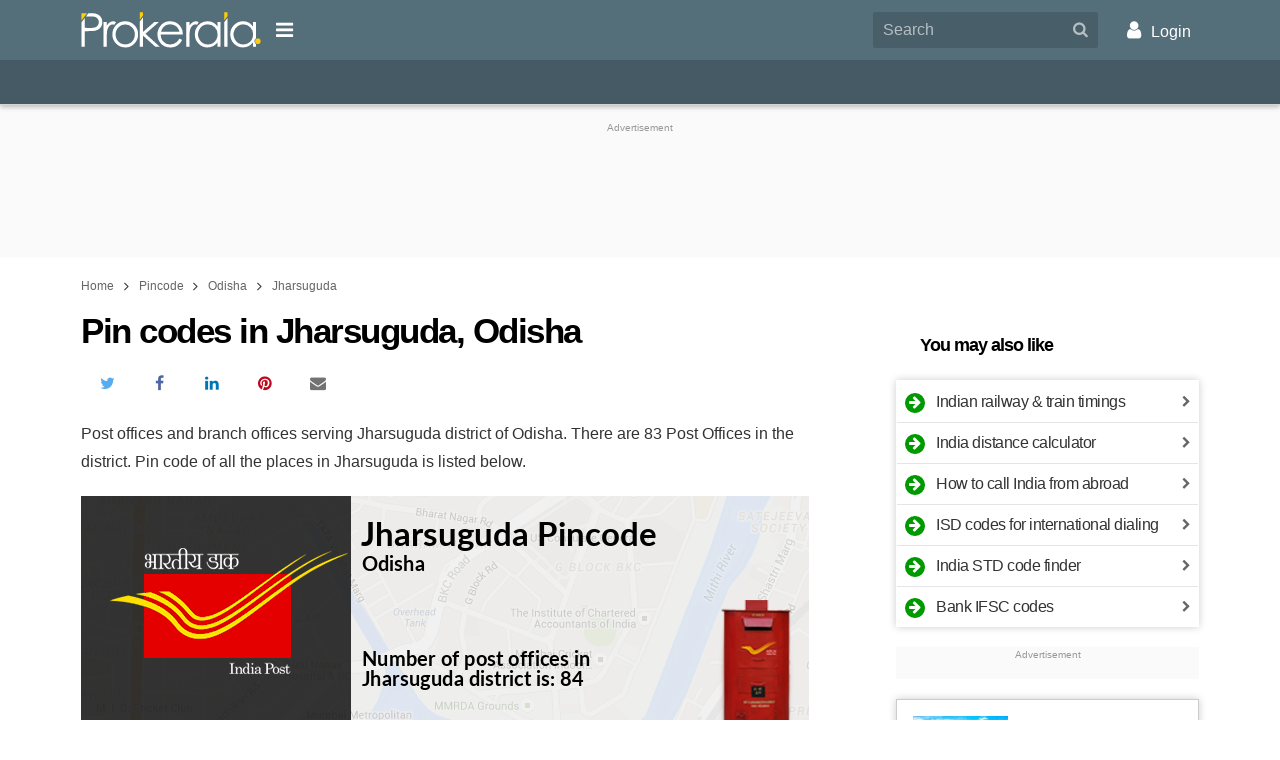

--- FILE ---
content_type: text/html; charset=utf-8
request_url: https://www.prokerala.com/pincode/odisha/jharsuguda.html
body_size: 22841
content:
<!doctype html>
<html class="no-js no-webp  theme-enhanced theme-custom theme-bold" lang="en">
<head>
    <title>Jharsuguda District Pin Code, Odisha</title>
    <meta name="description" content="Pin code of post offices in Jharsuguda district of Odisha. Get postal code of any locality or post office in Jharsuguda. " >
                    <meta name="theme-color" content="#546e7a">
                <meta charset="utf-8">
        <meta property="fb:app_id" content="121476094536573">
                <meta name="viewport" content="width=device-width, minimum-scale=1, initial-scale=1.0, shrink-to-fit=no">

        <!-- Prokerala -->
        <link rel="dns-prefetch" href="https://s0.nxstatic.com">
        <link rel="preconnect" href="https://s0.nxstatic.com" crossorigin>

        <link rel="dns-prefetch" href="https://files.prokerala.com">

        <!-- Google Analytics -->
        <link rel="dns-prefetch" href="https://www.google-analytics.com">
        <link rel="preconnect" href="https://www.google-analytics.com">
        <link rel="dns-prefetch" href="https://stats.g.doubleclick.net">
        <link rel="dns-prefetch" href="https://www.google.com">

                    <!-- Google Adsense -->
            <link rel="dns-prefetch" href="https://pagead2.googlesyndication.com">
            <link rel="dns-prefetch" href="https://partner.googleadservices.com">
            <link rel="dns-prefetch" href="https://tpc.googlesyndication.com">
            <link rel="dns-prefetch" href="https://googleads.g.doubleclick.net">
            <link rel="dns-prefetch" href="https://securepubads.g.doubleclick.net">
            <link rel="dns-prefetch" href="https://adservice.google.com">

            <!-- Google Publisher Tags -->
            <link rel="dns-prefetch" href="https://www.googletagservices.com">
        
        <!-- Other -->
        <link rel="dns-prefetch" href="https://sb.scorecardresearch.com">
        <link rel="dns-prefetch" href="https://static.clmbtech.com">
        <link rel="dns-prefetch" href="https://c.go-mpulse.net">

                    <link rel="canonical" href="https://www.prokerala.com/pincode/odisha/jharsuguda.html">
                            <link rel="amphtml" href="https://www.prokerala.com/pincode/odisha/jharsuguda.html?amp=1">
                    
        <link rel="icon" sizes="any" type="image/svg+xml" href="https://www.prokerala.com/favicon.svg">
        <link rel="alternate icon" href="https://www.prokerala.com/favicon.png">
        <link rel="apple-touch-icon" href="https://s0.nxstatic.com/apple-touch-icon.png">
        <style>
enx-image:not(:defined)[aspect="2.912"] img{position: absolute;top: 0}
enx-image:not(:defined)[aspect="2.912"]{padding-bottom: 34.341%;}
enx-image:not(:defined)[aspect="1.2"] img{position: absolute;top: 0}
enx-image:not(:defined)[aspect="1.2"]{padding-bottom: 83.333%;}
enx-image:defined[aspect]{padding-bottom: unset}
</style>
<noscript><style>enx-image > noscript + * {display: none}</style></noscript>
<style id="page-critical-css">
@charset "UTF-8";:root,[data-bs-theme=light]{--bs-body-font-family:var(--font-family-regional,""),-apple-system,BlinkMacSystemFont,Segoe UI,Roboto,"Helvetica Neue",Helvetica,Arial,sans-serif;--bs-body-font-size:1rem;--bs-body-font-weight:400;--bs-body-line-height:1.777;--bs-body-color:rgba(0,0,0,.85);--bs-body-bg:#fff;--bs-emphasis-color:#000;--bs-emphasis-color-rgb:0,0,0;--bs-secondary-color:rgba(0,0,0,.75);--bs-heading-color:inherit;--bs-link-color:#07c;--bs-link-color-rgb:0,119,204;--bs-link-hover-color:#005fa3;--bs-border-width:1px;--bs-border-color:#dee2e6;--bs-border-radius-xxl:2rem;}[data-bs-theme=dark]{color-scheme:dark;--bs-body-color:#dee2e6;--bs-body-bg:#212529;--bs-emphasis-color:#fff;--bs-emphasis-color-rgb:255,255,255;--bs-secondary-color:rgba(222,226,230,.75);--bs-heading-color:inherit;--bs-link-color:#6ea8fe;--bs-link-hover-color:#8bb9fe;--bs-link-color-rgb:110,168,254;--bs-border-color:rgba(0,0,0,.2);}*,:after,:before{box-sizing:border-box}body{background-color:var(--bs-body-bg);color:var(--bs-body-color);font-family:var(--bs-body-font-family);font-size:var(--bs-body-font-size);font-weight:var(--bs-body-font-weight);line-height:var(--bs-body-line-height);margin:0;text-align:var(--bs-body-text-align);}h1,h2,h3{color:var(--bs-heading-color);font-weight:400;line-height:1.1;margin-bottom:.625rem;margin-top:0}h1{font-size:calc(1.375rem + 1.5vw)}@media (min-width:1200px){h1{font-size:2.5rem}}h2{font-size:calc(1.325rem + .9vw)}@media (min-width:1200px){h2{font-size:2rem}}h3{font-size:calc(1.3rem + .6vw)}@media (min-width:1200px){h3{font-size:1.75rem}}p{margin-bottom:1rem;margin-top:0}ol,ul{margin-bottom:1rem}ol,ul{margin-top:0}ol ol,ol ul,ul ol,ul ul{margin-bottom:0}a{color:rgba(var(--bs-link-color-rgb),var(--bs-link-opacity,1));text-decoration:none}a:not([href]):not([class]){color:inherit;text-decoration:none}figure{margin:0 0 1rem}img{vertical-align:middle}table{border-collapse:collapse;caption-side:bottom}th{text-align:inherit;text-align:-webkit-match-parent}td,th,tr{border:0 solid;border-color:inherit}[list]:not([type=date]):not([type=datetime-local]):not([type=month]):not([type=week]):not([type=time])::-webkit-calendar-picker-indicator{display:none!important}::-moz-focus-inner{border-style:none;padding:0}::-webkit-datetime-edit-day-field,::-webkit-datetime-edit-fields-wrapper,::-webkit-datetime-edit-hour-field,::-webkit-datetime-edit-minute,::-webkit-datetime-edit-month-field,::-webkit-datetime-edit-text,::-webkit-datetime-edit-year-field{padding:0}::-webkit-inner-spin-button{height:auto}::-webkit-search-decoration{-webkit-appearance:none}::-webkit-color-swatch-wrapper{padding:0}::file-selector-button{-webkit-appearance:button;font:inherit}[hidden]{display:none!important}.adm-unit>.adsbygoogle[style$="; height: 0px;"]{display:none}.adm-wrapper{display:block;text-align:center}@media (max-width:359px){.adm-wrapper{margin-left:calc(50% - 50vw);margin-right:calc(50% - 50vw);width:auto!important}}.adm-unit{background:#fafafa;display:block;padding-bottom:1rem;padding-top:1rem;position:relative}div.adm-unit:before{color:#999;content:"Advertisement";display:block;font-family:var(--font-family-regional,""),-apple-system,BlinkMacSystemFont,Segoe UI,Roboto,"Helvetica Neue",Helvetica,Arial,sans-serif;font-size:.625rem;font-weight:400;left:0;line-height:1.5em;position:absolute;text-align:center;top:0;width:100%}.adm-unit>ins{line-height:1em;vertical-align:middle}@media (min-width:480px){.adm-wrapper{margin:0 0 1.25rem}}.container{--bs-gutter-x:0.5rem;margin-left:auto;margin-right:auto;padding-left:calc(var(--bs-gutter-x)*.5);padding-right:calc(var(--bs-gutter-x)*.5);width:100%}@media (min-width:480px){.container{max-width:540px}}@media (min-width:720px){.container{max-width:720px}}@media (min-width:1000px){.container{max-width:960px}}.container{max-width:1140px;max-width:1320px}body{min-width:320px}body{color:rgba(0,0,0,.8);font-family:var(--font-family-regional,""),-apple-system,BlinkMacSystemFont,Segoe UI,Roboto,"Helvetica Neue",Helvetica,Arial,sans-serif;font-size:16px;line-height:1.777}.item-block,ol,p,ul{margin-bottom:1.25rem;margin-top:.25rem}.main-content li{margin-bottom:.25rem;margin-top:.25rem}ol,ul{padding-left:2rem}li{margin-bottom:.625rem}ol,p,ul{margin-bottom:1.25rem}.clearfix:after,.clearfix:before{content:" ";display:table}.header{margin-bottom:1rem}.header-main{background:#d81b60}.nav-main-wrapper{border-bottom:1px solid #d5d5d5;height:46px}.theme-custom .nav-main-wrapper{background-color:var(--theme-bg-secondary,var(--theme-bg-primary,#fff))}.adm-header-wrapper{background:#fafafa;overflow:auto}.btn-nav-brand{border-style:none;padding:0;width:141px}.btn-nav-brand>.nav-brand-logo{height:auto;width:100%}.main-content{min-height:400px;position:relative}.main-content,.wdgt-base{margin-bottom:1.25rem}h1{color:#000;font-size:1.75rem;font-weight:700;letter-spacing:-1.5px;line-height:1.2em;margin-bottom:1rem}h2,h3{font-family:var(--font-family-regional,""),-apple-system,BlinkMacSystemFont,Segoe UI,Roboto,"Helvetica Neue",Helvetica,Arial,sans-serif;font-weight:500;line-height:1.4em;margin-bottom:1.25rem;margin-top:1.25rem}h2{font-size:1.5rem}h3{font-size:1.375rem}.btn{--bs-btn-padding-x:0.75rem;--bs-btn-padding-y:0.375rem;--bs-btn-font-family: ;--bs-btn-font-size:1rem;--bs-btn-font-weight:500;--bs-btn-line-height:1.777;--bs-btn-color:var(--bs-body-color);--bs-btn-bg:transparent;--bs-btn-border-width:2px;--bs-btn-border-color:transparent;--bs-btn-border-radius:0;background-color:var(--bs-btn-bg);border:var(--bs-btn-border-width) solid var(--bs-btn-border-color);border-radius:var(--bs-btn-border-radius);color:var(--bs-btn-color,rgba(0,0,0,.8));display:inline-block;font-family:var(--bs-btn-font-family);font-size:var(--bs-btn-font-size);font-weight:var(--bs-btn-font-weight);line-height:var(--bs-btn-line-height);margin:0;max-width:100%;padding:var(--bs-btn-padding-y) var(--bs-btn-padding-x);position:relative;text-align:center;text-transform:uppercase;vertical-align:middle;white-space:nowrap;z-index:20}.nav{font-family:var(--font-family-regional,""),-apple-system,BlinkMacSystemFont,Segoe UI,Roboto,"Helvetica Neue",Helvetica,Arial,sans-serif;list-style-type:none;margin-top:0}.nav>li{margin-bottom:0}.nav>li>a{display:block;overflow:hidden;text-overflow:ellipsis;white-space:nowrap;width:100%}.nav>li>a{display:block;padding:.5rem 1rem;text-align:left}.theme-is-loading .theme-loading-hide{display:none!important}.theme-is-loading .share-info-wrapper{height:48px;margin-bottom:0;overflow:hidden}.navbar-header{min-height:52px;padding:.25rem 0}.section-title,.theme-enhanced .section-title{color:#000;font-size:1.125rem;font-weight:700;letter-spacing:-1px;line-height:1.25em;margin-bottom:1.5rem;margin-left:1.5rem;margin-top:1.5rem;position:relative}.wdgt-adm-header{margin-bottom:0}.wdgt-adm-header .adm-wrapper{margin:0}.wdgt-adm-header>.adm-wrapper>.adm-unit{min-height:122px}@media (max-width:728px){.wdgt-adm-header>.adm-wrapper>.adm-unit{min-height:282px}}.wdgt-adm-header>.adm-wrapper>.adm-unit:not(.adm-oop){margin:15px auto;max-width:970px}@media (min-width:480px){.btn-nav-brand{width:180px}.container{max-width:636px}}@media (max-width:719px){.navbar-header{margin:0 -.25rem}.theme-is-loading .btn-nav-brand{margin-left:48px}}@media (min-width:720px){h1{font-size:2.2rem}}@media (max-width:999px){.wdgt-ad-widget{height:auto!important}}@media (min-width:1000px){.container{max-width:1010px}.main-content{float:left;width:620px}.side-content{float:right}}@media (min-width:1152px){.container{max-width:1118px}.main-content{width:728px}}.footer{background:#f9f9f9;clear:both}.footer:after{background-color:#424242;background-size:200px;content:"";display:block;height:50px}.nav-content-footer{background:#fff}.footer-section-links>.wdgt-menu-list{overflow-x:auto}.footer-section-links>ul>li>a{color:rgba(0,0,0,.875);font-weight:400;padding:.25rem .5rem}.footer-nav-wrapper.grid-col{display:block;margin:0 .5rem;padding-top:1rem}.footer-links>.footer-link{color:inherit;display:inline-block;padding:1rem}.footer-main-container{color:#555;font-weight:500;margin:0 auto;max-width:1320px;padding:0 .75rem;text-align:center}.footer-link-wrapper{font-size:13px;line-height:.5;margin-bottom:2em}.footer-link-wrapper>.nav:first-child{border-right:1px solid #f3f30a;text-align:right}.footer-link-wrapper>.nav:last-child{border-left:1px solid #f3f30a;text-align:left}.footer-link-wrapper>.nav{float:left;padding:0;width:50%}.footer-link-wrapper>.nav>li{width:100%}.footer-link-wrapper>.nav>li>a{color:#555;padding:.75rem;text-align:inherit}.footer-link-wrapper>.nav:first-child>li>a{padding-left:0}.footer-link-wrapper>.nav:last-child>li>a{padding-right:0}.footer-main-container>div{margin-bottom:1rem}.address-block{display:inline-block}.contact-wrapper{line-height:1.1rem;margin-bottom:.5rem}.contact-wrapper>span>a{color:#555}.contact-wrapper>span+span{display:block;margin-top:.25rem}

@media (min-width:360px){.footer-link-wrapper{text-transform:uppercase}}@media (min-width:586px){.follow-us-networks-wrapper{width:100%}.footer-link-wrapper{float:left;width:60%}.contact-us{float:left;text-align:left;width:40%}.address-block{display:block}}@media (min-width:960px){.follow-us-networks-wrapper{float:left;width:25%}.footer-link-wrapper{width:50%}.contact-us{width:25%}}.breadcrumb{font-size:.75rem;margin-bottom:.75rem;margin-top:0;padding:0}.breadcrumb>li{display:inline-block;margin-bottom:0}.breadcrumb>li>a{color:#666}.breadcrumb>li+li:before{bottom:-1px;content:"\f105";display:inline-block;font-family:FontAwesome;font-size:1.2em;position:relative;text-align:center;width:1.28571429em}.btn-default{--btn-background:#fff;--btn-border-color:rgba(53,53,53,.08)}.btn{background-color:var(--btn-background,transparent);border-color:var(--btn-border-color,var(--btn-background,transparent));color:var(--btn-color)}.container{padding-left:.5rem;padding-right:.5rem}.grid-col:after{clear:both;content:"";display:block}.grid-col{list-style-type:none;margin-bottom:0;margin-left:-.25rem;margin-right:-.25rem;padding:0}.grid-col>div,.grid-col>li{float:left;margin-bottom:1.25rem;min-height:1px;padding-left:.25rem;padding-right:.25rem;position:relative}.grid-col>div,.grid-col>li{width:100%}.grid-col-xs-12>div,.grid-col-xs-12>li{width:100%}@media (max-width:479px){.grid-col-xs-12>div,.grid-col-xs-12>li{float:none;width:100%}}@media (min-width:480px){.grid-col-sm-6>div,.grid-col-sm-6>li{width:50%}}@media (min-width:720px){.grid-col-md-4>div,.grid-col-md-4>li{width:33.33333333%}.grid-col-md-6>div,.grid-col-md-6>li{width:50%}}@media (min-width:1000px){.grid-col-lg-4>div,.grid-col-lg-4>li{width:33.33333333%}.grid-col-lg-12>div,.grid-col-lg-12>li{width:100%}}:root{--theme-bg-primary:#d50000;--theme-color-primary:#fff;--theme-bg-secondary:#b30404}.theme-bg{background-color:var(--theme-bg-primary);color:var(--theme-color-primary)}.theme-border{border-color:var(--theme-bg-primary)}:root{--container-spacing:0.5rem;}@media (min-width:360px){:root{--container-spacing:1rem}}@media (min-width:720px){:root{--container-spacing:0}}.grid-col{display:flex;flex-wrap:wrap;float:none}.icon{display:inline-block;font:normal normal normal 14px/1 FontAwesome;font-size:inherit;text-rendering:auto;-webkit-font-smoothing:antialiased;-moz-osx-font-smoothing:grayscale}.icon{text-align:center;width:1.28571429em}.table{--bs-table-color-type:initial;--bs-table-bg-type:initial;--bs-table-color-state:initial;--bs-table-bg-state:initial;--bs-table-color:var(--bs-emphasis-color);--bs-table-bg:var(--bs-body-bg);--bs-table-border-color:var(--bs-border-color);--bs-table-accent-bg:transparent;border-color:var(--bs-table-border-color);margin-bottom:1.25rem;vertical-align:top;width:100%}.table>:not(caption)>*>*{background-color:var(--bs-table-bg);border-bottom-width:var(--bs-border-width);box-shadow:inset 0 0 0 9999px var(--bs-table-bg-state,var(--bs-table-bg-type,var(--bs-table-accent-bg)));color:var(--bs-table-color-state,var(--bs-table-color-type,var(--bs-table-color)));padding:.5rem}.nav{display:flex;flex-wrap:wrap;list-style:none;margin-bottom:0;padding-left:0}:disabled *{pointer-events:none}.container{padding-left:var(--container-spacing);padding-right:var(--container-spacing)}.btn{transition-duration:.3s;transition-property:border-color,background-color,box-shadow,color;transition-timing-function:cubic-bezier(.4,0,.2,1)}.scroller{overflow:hidden;position:relative;z-index:1}.holder{display:-webkit-box;display:-moz-box;display:-ms-flexbox;display:-webkit-flex;display:flex;height:100%;position:relative;transition-duration:.3s;transition-property:transform;width:100%;z-index:1}.scroller .holder{flex-wrap:nowrap;overflow:auto;}.holder>li{-webkit-flex-shrink:0;-ms-flex:0 0 auto;flex-shrink:0;height:100%;position:relative}.header-main{position:relative}.nav-main-wrapper{box-shadow:0 2px 5px 0 rgba(0,0,0,.26);position:relative}.nav-main{font-size:12px;margin-bottom:-1px;text-align:center;text-transform:uppercase}.additional-content{width:100%}.footer-section-links{line-height:2em}.btn-nav-brand,.navbar-header{align-items:center;display:flex}

@media (min-width:1000px) and (max-width:1060px){.container{max-width:1000px;--container-spacing:7px}}@media (min-width:1000px){.body:after{clear:both;content:"";display:block}.side-content{display:block;float:right;width:303px}@supports (flex-wrap:wrap) and (position:sticky){.side-content{flex:0 0 303px}.side-content,.wdgt-group{display:flex;flex-direction:column}.wdgt-group{flex:0 0 auto}.wdgt-sticky{flex-grow:1;height:auto!important}.body{display:flex;flex-wrap:wrap;justify-content:space-between}.body:after,.body:before{align-items:stretch;content:unset}}@supports (position:sticky){html:not(.device-handheld):not(.theme-amp) .wdgt-sticky>.wdgt-group-inner{position:sticky;top:10px}}}.footer .adm-wrapper{margin-left:0;margin-right:0}.media-card{display:flex;flex-wrap:wrap;margin-bottom:1.25rem;min-height:80px;position:relative}.media-card>.media-card-image{flex:0 0 35.5%;max-width:35.5%;position:relative}.media-card>.media-card-image img{object-fit:cover}.media-card>.media-card-caption{flex:0 0 64.5%;font-size:1rem;max-width:64.5%;overflow:hidden;padding-left:.5rem}.media-card>.media-card-caption>a{color:rgba(0,0,0,.85);display:block;line-height:1.5;text-decoration:none}.header-main{left:0;right:0;top:0;z-index:1002}

@media (min-height:600px){.header-main{padding:4px 0}}.wdgt-group:last-child>.wdgt-base:last-child{margin-bottom:0}.wdgt-view-thumbnail-list>li{border-bottom:1px solid #d5d5d5;line-height:1.45;margin-bottom:0;position:relative}.wdgt-view-thumbnail-list>li>a{display:block;padding-bottom:10px;padding-top:10px}.wdgt-view-thumbnail-list p{font-family:var(--font-family-regional,""),-apple-system,BlinkMacSystemFont,Segoe UI,Roboto,"Helvetica Neue",Helvetica,Arial,sans-serif}.wdgt-view-list{border:1px solid transparent;letter-spacing:-.5px;margin-left:0;margin-right:0;padding:0}.wdgt-view-list>li{border-bottom:1px solid rgba(0,0,0,.1);border-top:1px solid transparent;list-style-type:none;margin:0 0 -1px;padding:0;position:relative}.wdgt-view-list>li:last-child{border-bottom-width:0}.wdgt-view-list>li>a{display:block;line-height:1.5rem;overflow:hidden;padding:.5rem 1.5rem .5rem .5rem;text-overflow:ellipsis;white-space:nowrap}.wdgt-view-list>li>a:after{color:rgba(0,0,0,.6);content:"\f054";font-family:FontAwesome;font-size:.75rem;position:absolute;right:0;top:50%;transform:translateY(-50%);width:1rem}ol.wdgt-view-list{counter-reset:section}ol.wdgt-view-list>li>a:before{content:counters(section,".") " ";counter-increment:section}.wdgt-view-list>li>[data-icon]:before{content:attr(data-icon);font-family:Arial,sans-serif}.wdgt-view-list>li>a:before,.wdgt-view-list>li>a>.wdgt-view-icon{background:var(--wdgt-list-icon-bg,#090);border-radius:50%;color:var(--wdgt-list-icon-fg,#fff);display:inline-block;flex-shrink:0;font-size:.875rem;height:1.425em;line-height:1.425em;margin-right:.5rem;text-align:center;width:1.425em}.wdgt-content:after{clear:both;content:"";display:block}.wdgt-content:before{background:inherit;content:"";display:block;height:60px;left:0;position:absolute;top:0;width:100%;z-index:-1}.wdgt-content a{color:inherit}.wdgt-content ol:last-child,.wdgt-content p:last-child,.wdgt-content table:last-child,.wdgt-content ul:last-child{margin-bottom:0}.share-info-wrapper{display:inline-flex;flex-wrap:nowrap;height:2em;margin-bottom:1rem;margin-top:0;max-width:100%;padding:0;vertical-align:bottom}.share-info-wrapper>li{list-style-type:none;margin:0}:root{--list-spacing:0.5rem;}.p-3{padding:1rem!important}.text-muted{color:var(--bs-secondary-color)!important}.clearfix:after{clear:both;content:"";display:block}.ellipsis{overflow:hidden;text-overflow:ellipsis;white-space:nowrap}enx-image{display:inline-block;position:relative}[data-enx-image-layout=responsive],enx-image img,enx-image[layout=responsive]{display:block}[data-enx-image-layout=responsive] amp-img,enx-image[layout=responsive] img{height:100%;width:100%}enx-image:defined img{left:0;position:absolute;top:0}span[data-amp-picture]{display:inline}.b{font-weight:700}.tc{text-align:center!important}.text-muted{color:var(--bs-secondary-color)}.hide{display:none!important}.t-small{font-size:.9em}.t-large{font-size:1.1em}.t-sm{font-size:.875rem}.f-sans-serif{font-family:var(--font-family-regional,""),-apple-system,BlinkMacSystemFont,Segoe UI,Roboto,"Helvetica Neue",Helvetica,Arial,sans-serif}:root{--border-radius:0.5rem;--box-shadow:0 0 0.5rem rgba(0,0,0,.2);}.shadow{box-shadow:var(--box-shadow,0 0 .5rem rgba(0,0,0,.2))}:root{--border-width:1px;--border-radius:0.75rem;}.bordered{border:var(--border-width) solid #ccc}.dropdown{margin-top:10px}.pincodes-dropdown{font-size:.85rem;width:100%}.table{margin:0}.table td,.table th{padding:.5rem}.table-place-list tr td:first-child,.table-place-list tr th:first-child{width:70%}.dropdown-toggle:after{position:absolute;right:4px;top:45%}.dropdown-box{background:#fff;border:1px solid #f3e3e3;display:none;list-style-type:none;top:50px;width:100%;z-index:60}@media (min-width:720px){.dropdown-box{font-size:.95rem;max-height:500px;overflow-y:auto;padding:8px;position:absolute;top:50px}}
</style>
<noscript><link rel="stylesheet" href="https://www.prokerala.com/static/theme/unity/assets/css/style.min.css?_=4b56332d" id="theme-stylesheet" crossorigin></noscript>
<link href="https://www.prokerala.com/static/theme/unity/assets/css/style.min.css?_=4b56332d" rel="preload" as="style" onload="(this.rel!=='stylesheet') && (this.rel='stylesheet'); (_DRCB||[]).push(['$.trigger','stylesheet.load', 0]);" id="theme-stylesheet" crossorigin data-critical>
<noscript><link rel="stylesheet" href="https://www.prokerala.com/static/pincode/assets/css/unity.min.css?_=36ad4c6a" crossorigin></noscript>
<link href="https://www.prokerala.com/static/pincode/assets/css/unity.min.css?_=36ad4c6a" rel="preload" as="style" onload="(this.rel!=='stylesheet') && (this.rel='stylesheet'); (_DRCB||[]).push(['$.trigger','stylesheet.load', 1]);" crossorigin data-critical>
<style>:root{--theme-bg-primary:#546e7a;--theme-color-primary:#fff;--theme-bg-secondary:#455a64;--theme-color-secondary:#fff}</style>
<style>.pincode-image {
    width: 320px;
    margin: auto;
    margin-bottom: 1rem;
}</style>

<!-- head_content -->
                    <script>var CDN_BASE_URL = "https://s0.nxstatic.com",
                    _DRCB = [],
                    PAGE_TARGETING = {"is_amp":false,"page_type":"webpage"},
                    REQ_START = new Date,
                    REQ_METHOD = "GET",
                    THEME_NAME = "Unity",
                    REQUEST_SECTION = "pincode";

                var SREC_SAMPLE_RATE = document.location.pathname.match(/^\/*(?:astrology|festivals|(?:general\/+)?calendar|numerology|downloads\/+name-ringtones)/) ? 0.2 : undefined;</script>

            <script>window.console=window.console||{},window.BROWSER_GRADE=1,function(e,n){function t(){const n=arguments;return t.data.push([n,new Date]),t.old?t.old.apply(e,n):null}t.data=[],t.old=e.onerror,
e.onerror=t,e.preInitErrorHandler=t,e.$=(e,n)=>(n||document).querySelector(e),e.$$=(e,t)=>n.slice.call((t||document).querySelectorAll(e)),e.loadScript$=function(e,n,t,o){
const c=document.createElement("script"),r=document.getElementsByTagName("script")[0];return c.src=e,n&&(c.onload=n),t&&(c.onerror=t),c.async=!o,r.parentNode.insertBefore(c,r),c};const o={}
;function c(e){let n;return o[e]=o[e]||[new Promise(e=>n=e),n]}$.when=e=>c(e)[0],$.done=(e,n)=>{c(e)[1](n)};const r=document.createElement("div");$.trigger=(e,n)=>r.dispatchEvent(new CustomEvent(e,{
detail:n})),$.on=r.addEventListener.bind(r),$.off=r.removeEventListener.bind(r);const a=e=>e.b$=e.b$||{};$.data=(e,n,t)=>t?a(e)[n]=t:a(e)[n],$.parse=e=>{const t=document.createElement("div")
;return t.innerHTML=e,n.slice.call(t.children)},$.post=(n,t)=>e.fetch(n,{method:"POST",headers:{"Content-Type":"application/json"},body:JSON.stringify(t)})}(window,[]),function(e,n,t){function o(n){
e[n]=function(){_AmdList.push([n,arguments])}}e.noop=function(){},function(){const n=t.error||noop;t.error=function(o){let c=arguments
;o instanceof Error&&(c=[o.message||o.description,o.fileName,o.lineNumber,o.columnNumber,o]),n.apply(t,c),onerror.apply(e,c)}}(),e._AmdList=[],o("require"),o("define"),e.import$=function(e){
return new Promise(function(n,t){require([e.replace(/(?:https?:)?\/\/[^/]+(\/static)?/,"").replace(/\.min\.js(\?_=(?=[a-z0-9]+$)|$)/,"@")],n,t)})},function(){let t=!1;try{
t=!!n.createEvent("TouchEvent")}catch(e){}let o=navigator.userAgent.match(/Mobile|Tablet/)?" device-handheld":"";function c(e){
n.documentElement.className=n.documentElement.className.replace(new RegExp(`no-${e}`),e)}o+=t?" touch":" no-touch",o+=" theme-is-loading",n.documentElement.className+=o,c("js");const r=new Image
;r.src="[data-uri]",r.onload=function(){r.width&&r.height&&c("webp")},
e.fetch&&Object.assign?$.done("$.ready"):loadScript$("https://s0.nxstatic.com/static/theme/unity/assets/js/polyfill.min.js?_=29933b2",!1,!1,!0)}(),e.google_analytics_uacct="UA-1458794-1"
;const c=n.location.pathname.replace(/\?.*/,"").replace(/\/+/g,"/").replace(/^\/(ml|hi|ta|te|bn|gu|mr|kn)\//,"/"),r=e._gaq||[];function a(n){
for(let t=0,o=r.length;t<o;t++)r[t][0]===n&&i.apply(e,r[t][1])}function i(){dataLayer.push(arguments)}function s(e){return 0===c.indexOf(e)}a(0),e.dataLayer=e.dataLayer||[],i("js",new Date),a(1),
i("set","dimension5","Unity"),"page_type"in e.PAGE_TARGETING&&i("set","dimension9",e.PAGE_TARGETING.page_type);const l=c.split("/");i("config","G-MCXTT07C9Q",{
content_group:`/${("ringtones"===l[2]?l[2]:l[1])||""}`}),s("/downloads/ringtones/")||i("config","G-L50MZJ1Z5C");const d={astrology:"G-60CQW00J86",kids:"G-JVQRS40YZX",entertainment:"G-EK5PNC2WYZ",
downloads:"G-R44S9MYWYV"};for(const e in d)s(`/${e}/`)&&i("config",d[e]);loadScript$("https://www.googletagmanager.com/gtag/js?id=G-MCXTT07C9Q"),a(2)}(window,document,console),
window.SESS_PAGE_COUNT=parseInt((document.cookie.match(/_PAdC=(\d+)/)||[0,0])[1])+1,document.cookie=`_PAdC=${SESS_PAGE_COUNT}; path=/`;
//# sourceMappingURL= https://sourcemap.prokerala.com/theme/unity/assets/js/head-content.min.js.map?_=435d08bf</script>
        
                
        <script>_DRCB.push(()=>{const e=document.documentElement,t=()=>{const t=$("#page-critical-css");e.classList.remove("theme-is-loading"),t&&t.parentNode.removeChild(t)};function l(){
$$('link[rel="preload"][as="style"]').forEach(e=>{e.rel="stylesheet"})}!function(){const e=$$("link[data-critical][rel=preload]"),o=e.length;$.on("stylesheet.load",()=>{e.filter(e=>(e=>{
for(let t=document.styleSheets.length-1;t>=0;t-=1)if(document.styleSheets[t].href===e)return!0;return!1})(e.href)).length===o&&$.done("theme-stylesheet.load")}),$.when("theme-stylesheet.load").then(t)
;let n=!1;try{n=document.createElement("link").relList.supports("preload")}catch(e){}n||l(),window.addEventListener("load",()=>{l(),$.done("theme-stylesheet.load")})}()});
//# sourceMappingURL= https://sourcemap.prokerala.com/theme/unity/assets/js/css-load-handler.min.js.map?_=b4337835
;</script>
<!-- stylesheets -->
    
    

                    
        
        <script>var gptUnits=[]</script>
<link rel="preload" href="//securepubads.g.doubleclick.net/tag/js/gpt.js" as="script">
<script>!function(){function n(n,t,e,o){var i;(i=n.querySelectorAll(`[${t}]`),Array.prototype.slice.call(i,0)).forEach(n=>{const o=n;o.setAttribute(e,o.getAttribute(t)),o.removeAttribute(t)})}function t(){
"IntersectionObserver"in window&&(this.io=new IntersectionObserver(n=>{n.forEach(n=>{n.intersectionRatio>0&&(this.io.unobserve(n.target),this.load(n.target))})},{rootMargin:"50px 0px",threshold:.01}))
}t.prototype.add=function(n,t){this.io&&!function(n){return-1===n.src.indexOf("enx-image-placeholder")&&n.complete&&n.naturalWidth}(t)&&"lazy"===t.getAttribute("loading")&&(this.io.observe(n),
n.classList.add("enx-image-loading"))},t.prototype.transform=function(n){const t=n.querySelector("img");this.add(n,t)},t.prototype.load=function(t){const e=t.cloneNode(!0).querySelector("img")
;e.onload=()=>{n(t,"data-srcset","srcset"),n(t,"data-sizes","sizes"),n(t,"data-src","src"),t.classList.remove("enx-image-loading")},e.removeAttribute("loading")},window.ImgLazy=t,_DRCB.push(()=>{
const n=new t;$$("enx-image").forEach(t=>{try{n.transform(t)}catch(n){console.error("[ImgLazy] ",n.message)}})});const e=new t,o=document.createElement("template");function i(){
const n="Reflect"in window&&"construct"in Reflect?Reflect.construct(HTMLElement,[],i):HTMLElement.apply(this,[]),t=n.attachShadow({mode:"open"});return t.appendChild(o.content.cloneNode(!0)),
t.querySelector("slot").addEventListener("slotchange",a.bind(n,n)),n.aspect=1,n.layout="fixed",n.defaultAspect=1,n.wrapper=t.querySelector(".wrapper"),e.transform(n),n}function s(){
const n=(100/("responsive"===this.layout?this.aspect||this.defaultAspect:0)).toFixed(3);this.wrapper.style.paddingBottom=`${n}%`}function a(n){const t=n,o=t.querySelector("img")
;o?(t.defaultAspect=parseInt(o.width,10)/parseInt(o.height,10)||1,s.call(t)):e.transform(t)}
o.innerHTML='\n    <style>\n    .wrapper::before {\n        display: block;\n        line-height: 0;\n    }\n    :host {\n        display: inline-block;\n    }\n    :host([layout="responsive"]) {\n        display: block;\n    }\n    .wrapper {\n        display: block;\n        position: relative;\n    }\n    slot {\n        display: block;\n    }\n    :host([layout="responsive"]) > .wrapper > slot {\n        position: absolute;\n        top: 0;\n        left: 0;\n        width: 100%;\n        height: 100%;\n    }\n    @keyframes spinner {\n        to {\n            transform: rotate(360deg);\n        }\n    }\n    :host(.enx-image-loading)::after {\n        content: \'\';\n        position: absolute;\n        top: 50%;\n        left: 50%;\n        width: 20px;\n        height: 20px;\n        margin-top: -10px;\n        margin-left: -10px;\n        border-radius: 50%;\n        border: 2px solid rgba(0, 0, 0, 0.1);\n        border-top-color: rgba(0, 0, 0, 0.2);\n        animation: spinner 0.6s linear infinite;\n    }\n    :host(.enx-image-loading) {\n        box-shadow: inset 0 0 80px rgba(0, 0, 0, 0.1);\n    }\n    </style>\n    <div class="wrapper"><slot></slot></div>\n    '
;const r=Object.create(HTMLElement.prototype);i.prototype=r,r.constructor=i,Object.setPrototypeOf(i,HTMLElement),Object.defineProperties(i,{observedAttributes:{get:()=>["aspect","layout"]}}),
r.attributeChangedCallback=function(n,t,e){"aspect"===n?this.setAspect(e):"layout"===n&&this.setLayout(e)},r.setAspect=function(n){const t=parseFloat(n);!n||t?(this.aspect=t,
s.call(this)):console.warn("Invalid aspect",t,this)},r.setLayout=function(n){this.layout=n,s.call(this)},document.addEventListener("DOMContentLoaded",()=>{
"customElements"in window&&"define"in customElements&&customElements.define("enx-image",i)})}();
//# sourceMappingURL= https://sourcemap.prokerala.com/theme/unity/assets/js/enx-image.min.js.map?_=d54b5b08</script>

                              <script>!function(e){var n="https://s.go-mpulse.net/boomerang/";if("False"=="True")e.BOOMR_config=e.BOOMR_config||{},e.BOOMR_config.PageParams=e.BOOMR_config.PageParams||{},e.BOOMR_config.PageParams.pci=!0,n="https://s2.go-mpulse.net/boomerang/";if(window.BOOMR_API_key="Z3E6U-CMBJ9-EQB2H-8R6YE-R27L6",function(){function e(){if(!r){var e=document.createElement("script");e.id="boomr-scr-as",e.src=window.BOOMR.url,e.async=!0,o.appendChild(e),r=!0}}function t(e){r=!0;var n,t,a,i,d=document,O=window;if(window.BOOMR.snippetMethod=e?"if":"i",t=function(e,n){var t=d.createElement("script");t.id=n||"boomr-if-as",t.src=window.BOOMR.url,BOOMR_lstart=(new Date).getTime(),e=e||d.body,e.appendChild(t)},!window.addEventListener&&window.attachEvent&&navigator.userAgent.match(/MSIE [67]\./))return window.BOOMR.snippetMethod="s",void t(o,"boomr-async");a=document.createElement("IFRAME"),a.src="about:blank",a.title="",a.role="presentation",a.loading="eager",i=(a.frameElement||a).style,i.width=0,i.height=0,i.border=0,i.display="none",o.appendChild(a);try{O=a.contentWindow,d=O.document.open()}catch(_){n=document.domain,a.src="javascript:var d=document.open();d.domain='"+n+"';void 0;",O=a.contentWindow,d=O.document.open()}if(n)d._boomrl=function(){this.domain=n,t()},d.write("<bo"+"dy onload='document._boomrl();'>");else if(O._boomrl=function(){t()},O.addEventListener)O.addEventListener("load",O._boomrl,!1);else if(O.attachEvent)O.attachEvent("onload",O._boomrl);d.close()}function a(e){window.BOOMR_onload=e&&e.timeStamp||(new Date).getTime()}if(!window.BOOMR||!window.BOOMR.version&&!window.BOOMR.snippetExecuted){window.BOOMR=window.BOOMR||{},window.BOOMR.snippetStart=(new Date).getTime(),window.BOOMR.snippetExecuted=!0,window.BOOMR.snippetVersion=14,window.BOOMR.url=n+"Z3E6U-CMBJ9-EQB2H-8R6YE-R27L6";var i=document.currentScript||document.getElementsByTagName("script")[0],o=i.parentNode,r=!1,d=document.createElement("link");if(d.relList&&"function"==typeof d.relList.supports&&d.relList.supports("preload")&&"as"in d)window.BOOMR.snippetMethod="p",d.href=window.BOOMR.url,d.rel="preload",d.as="script",d.addEventListener("load",e),d.addEventListener("error",function(){t(!0)}),setTimeout(function(){if(!r)t(!0)},3e3),BOOMR_lstart=(new Date).getTime(),o.appendChild(d);else t(!1);if(window.addEventListener)window.addEventListener("load",a,!1);else if(window.attachEvent)window.attachEvent("onload",a)}}(),"".length>0)if(e&&"performance"in e&&e.performance&&"function"==typeof e.performance.setResourceTimingBufferSize)e.performance.setResourceTimingBufferSize();!function(){if(BOOMR=e.BOOMR||{},BOOMR.plugins=BOOMR.plugins||{},!BOOMR.plugins.AK){var n=""=="true"?1:0,t="",a="clmhveqccue4q2lrijzq-f-e5dc7c514-clientnsv4-s.akamaihd.net",i="false"=="true"?2:1,o={"ak.v":"39","ak.cp":"718450","ak.ai":parseInt("467240",10),"ak.ol":"0","ak.cr":9,"ak.ipv":4,"ak.proto":"h2","ak.rid":"ded803f3","ak.r":51645,"ak.a2":n,"ak.m":"a","ak.n":"essl","ak.bpcip":"18.216.122.0","ak.cport":59970,"ak.gh":"2.17.209.200","ak.quicv":"","ak.tlsv":"tls1.3","ak.0rtt":"","ak.0rtt.ed":"","ak.csrc":"-","ak.acc":"","ak.t":"1769030259","ak.ak":"hOBiQwZUYzCg5VSAfCLimQ==JF0/bNQMy2oITkvqy54pT9jiPADbif6x8kmiETSn7v/NHg3bA9lAfBEDGBM2CK655Z8QJZYlRoI1Z2R/SbeSkcEfHaEyASQguxM8jrv9uf18oQ2HHijD/3ocmHqY851nCSbhfRrDn7jNtqZ1+535jL4E38EqNiKDWD/VKxFCdZBKqp2VsTsO5qbME5lbLJTpRyPIJxMoPSaxziDW4nIe+KAyCIDNmWUM6Zi/8lrEsXgOin/XxOjm9RRTIwAGuEYC/9d2NlCqz0MrauEaE6GiW/DGlElMabZmtBTNy7niloTvG7s9K7XnhZLA5QXbAoFyZxChDm1OgMx0b1bW/QNGe+ohr+E7pGYkJXgdFH/vqN037/sa8wTuEPNak+z47uaM7YpG8Vq1ruIUGUPHrvSVF02J94ag+FqNJmL8RQr3SzE=","ak.pv":"91","ak.dpoabenc":"","ak.tf":i};if(""!==t)o["ak.ruds"]=t;var r={i:!1,av:function(n){var t="http.initiator";if(n&&(!n[t]||"spa_hard"===n[t]))o["ak.feo"]=void 0!==e.aFeoApplied?1:0,BOOMR.addVar(o)},rv:function(){var e=["ak.bpcip","ak.cport","ak.cr","ak.csrc","ak.gh","ak.ipv","ak.m","ak.n","ak.ol","ak.proto","ak.quicv","ak.tlsv","ak.0rtt","ak.0rtt.ed","ak.r","ak.acc","ak.t","ak.tf"];BOOMR.removeVar(e)}};BOOMR.plugins.AK={akVars:o,akDNSPreFetchDomain:a,init:function(){if(!r.i){var e=BOOMR.subscribe;e("before_beacon",r.av,null,null),e("onbeacon",r.rv,null,null),r.i=!0}return this},is_complete:function(){return!0}}}}()}(window);</script></head>
<body>
<div id="wrapper">
<header class="header">
    <div class="header-main theme-bg">
        <div class="container">
            <div class="navbar-header clearfix">
                <!-- non_critical_begin -->
                <button id="btn-site-menu-toggle" class="btn btn-nav-toggle btn-site-menu-toggle theme-loading-hide"  aria-label="Toggle Menu" data-event-track="click:ab.site-header.site-menu"><i aria-hidden="true" class="icon icon-fw nav-icon icon-bars">&#8203;</i></button><!--
                --><a role="button" id="btn-nav-brand" class="btn-nav-brand" href="https://www.prokerala.com/" data-event-track="click:ab.site-header.site-home" aria-label="Home Page">
<svg xmlns="http://www.w3.org/2000/svg" version="1.0" viewBox="0 0 760 150" width="141" height="28" class="nav-brand-logo">
  <path fill="#FFF" d="M95.1 41h13.7v15.3a48 48 0 0113-13.4c4.5-3 9.2-4.5 14.2-4.5 3.7 0 7.6 1.2 11.8 3.6l-7 11.3a18.7 18.7 0 00-7-1.9c-4.5 0-8.8 1.9-13 5.6a34.8 34.8 0 00-9.5 17c-1.6 6-2.5 18-2.5 36.1v35.3H95.1V41z"/>
  <path fill="#FFF" d="M186.8 38.4a54.3 54.3 0 0154.4 55.1c0 14.6-5.1 27.3-15.3 38.2a51 51 0 01-39.1 16.4 54.3 54.3 0 01-54.4-54.6c0-14.4 4.7-27 14.3-37.5a51.6 51.6 0 0140-17.6zm0 13.1A38.7 38.7 0 00158 64c-8 8.2-12 18.2-12 30 0 7.5 1.8 14.5 5.4 21a38.8 38.8 0 0014.8 15.1c6.3 3.6 13 5.3 20.5 5.3s14.3-1.7 20.5-5.3 11.2-8.6 14.8-15 5.5-13.6 5.5-21.2c0-11.7-4-21.7-12-29.9a38.7 38.7 0 00-28.8-12.4zm228.9 59.3l11.3 6c-3.7 7.2-8 13.1-12.9 17.6a51 51 0 01-37 13.7c-17 0-30.3-5.6-40-16.7s-14.3-23.8-14.3-37.9c0-13.2 4-25 12.2-35.3a49.8 49.8 0 0141.3-19.8c17.8 0 32 6.7 42.6 20.2a56.5 56.5 0 0111.5 35.7h-93.8c.2 12.1 4.1 22 11.6 29.8a37 37 0 0027.7 11.6 44.5 44.5 0 0028.3-10.1c3.6-3 7.4-8 11.5-14.8zm0-28.1a44.5 44.5 0 00-7.9-17.2 41.6 41.6 0 00-31.3-14.3c-10.2 0-19 3.3-26.4 10-5.4 4.7-9.4 12-12.2 21.5h77.8zm28.6-41.6H458v15.2c4.1-6 8.4-10.5 13-13.4s9.2-4.5 14.1-4.5c3.7 0 7.7 1.2 12 3.5l-7 11.4a18.7 18.7 0 00-7.2-1.9c-4.4 0-8.8 1.9-12.9 5.5a34.8 34.8 0 00-9.5 17.2c-1.7 5.9-2.5 18-2.5 36v35.3h-13.7V41z"/>
  <path fill="#FFF" d="M589.2 41v104.4H576v-18c-5.6 7-12 12-19 15.5s-14.6 5.2-22.9 5.2a51 51 0 01-37.8-16A53.8 53.8 0 01480.6 93c0-15 5.3-28 15.8-38.6s23.3-16 38-16A49.1 49.1 0 01576 60.3V41h13.2zm-53.6 10.4a40.5 40.5 0 00-35.8 21 42.4 42.4 0 000 42 41.3 41.3 0 0035.7 21.3 42 42 0 0036-20.6 43 43 0 005.4-21.3 41.5 41.5 0 00-41.3-42.5zM82.2 18.6A36.1 36.1 0 0062.4 6.5C57 5 46.7 4.5 31.7 4.4L21 18.2h19.7c9.6 0 16.4.8 20.6 2.5 4.2 1.6 7.6 4.4 10.1 8.3 2.6 4 3.8 8.3 3.8 13 0 4.8-1.2 9.2-3.8 13.2-2.6 3.9-6 6.7-10.5 8.5a62.6 62.6 0 01-21.2 2.6L15.8 66V25l-14 18.3v102.1h14V79.8h10c17.6 0 29.5-.8 36-2.3a36.8 36.8 0 0020.5-12.3c5-6.1 7.5-13.9 7.5-23.3 0-9.3-2.5-17-7.6-23.2z"/>
  <path fill="#FDCD08" d="M25.7 4.4h-24v31l24-31zm236 9.9V.8h-13.5v30.9l13.4-17.4z"/>
  <path fill="#FFF" d="M272.4 90.8l57.3-49.7H310l-48.4 42V22l-13.4 17.4v106h13.4v-47l52.6 47H333l-60.7-54.5z"/>
  <path fill="#FDCD08" d="M618.6 16.9V.9h-13.4v33.4l13.4-17.4z"/>
  <path fill="#FFF" d="M605.2 42v103.4h13.4V24.6L605.2 42zm127 79.7c0-5 2.8-9.3 6.7-11.7V41h-13.2v19.3a49.3 49.3 0 00-41.5-21.9 51.6 51.6 0 00-38 16A52.8 52.8 0 00630.2 93c0 15.4 5.2 28.4 15.7 39.1s23 16 37.8 16c8.3 0 16-1.7 23-5.1s13.3-8.6 19-15.4v17.9h13.1v-12c-4-2.4-6.6-6.8-6.6-11.7zm-11-6.6c-3.5 6.4-8.5 11.4-15.1 15s-13.6 5.6-20.9 5.6a41.1 41.1 0 01-35.6-21.3 42.3 42.3 0 0115-57.6 40.5 40.5 0 0120.7-5.5 41.5 41.5 0 0141.3 42.4c0 8-1.8 15.1-5.3 21.4z"/>
  <path fill="#FDCD08" d="M758.4 122a11.7 11.7 0 11-23.4 0 11.7 11.7 0 0123.4 0"/>
</svg>
                </a>
                                    <button id="btn-search-toggle" class="btn btn-nav-toggle btn-search-toggle theme-loading-hide" aria-label="Toggle Search" data-event-track="click:ab.site-header.site-toggle-search" ><i aria-hidden="true" class="icon icon-fw nav-icon icon-search btn-search-icon">&#8203;</i></button>

                    <a role="button" id="btn-site-login" class="btn btn-site-login btn-icon-label pull-right theme-loading-hide" href="/account/" aria-label="Login" data-event-track="click:ab.site-header.site-login"><i aria-hidden="true" class="icon icon-fw nav-icon icon-user">&#8203;</i> <span class="nav-icon-label">Login</span></a>
                                <form id="form-site-search" method="get" action="/search/" class="form-site-search theme-loading-hide"  target="_top" novalidate>
                    <span class="input-site-search-wrapper"><input id="input-site-search" type="text" name="q" class="google-cse-input input-site-search" placeholder="Search" autocomplete="off"></span><!--
                    --><div class="input-group-site-search">
                        <button class="btn btn-default btn-site-search" type="submit"><i aria-hidden="true" class="icon icon-fw icon-search btn-search-icon">&#8203;</i><span class="icon-label">Go</span></button>
                    </div>
                </form>
                <!-- non_critical_end -->
            </div>
        </div>
    </div>
            <div class="nav-main-wrapper">
            <div  class="wdgt-base wdgt wdgt-menu nav-main container" data-wdgt-id="24c98ef50d65e448537e5b422a03abd0"></div>
        </div>
        <div class="adm-header-wrapper">
        <div  class="wdgt-base wdgt wdgt-ad-widget wdgt-adm-header tc"><ins class="adm-wrapper">
<!-- Unit Start :: PK_Common_Header -->
<div class="adm-unit clearfix" data-adm-id="PK_Common_Header.GooglePublisherTags.PK_Common_Header_DFP"><!-- /7537783/PK_Common_Header -->
<div id="PK_Common_Header_DFP"></div>
<script>gptUnits.push(function() { googletag.display("PK_Common_Header_DFP"); })</script></div>
<!-- Unit End -->
</ins></div>
    </div>
</header>
<main class="body container">
<aside class="additional-content clearfix">
                <nav>
            <ol class="breadcrumb" aria-label="breadcrumbs" itemscope itemtype="http://schema.org/BreadcrumbList">
                <li itemprop="itemListElement" itemscope itemtype="http://schema.org/ListItem">
                    <a itemprop="item" href="/"><span itemprop="name">Home</span></a>
                    <meta itemprop="position" content="1">
                </li>
                                                            <li itemprop="itemListElement" itemscope itemtype="http://schema.org/ListItem" >
                            <a itemprop="item" href="/pincode/">
                                <span itemprop="name">Pincode</span>
                            </a>
                            <meta itemprop="position" content="2">
                        </li>
                                                                                <li itemprop="itemListElement" itemscope itemtype="http://schema.org/ListItem" >
                            <a itemprop="item" href="/pincode/odisha.html">
                                <span itemprop="name">Odisha</span>
                            </a>
                            <meta itemprop="position" content="3">
                        </li>
                                                                                <li itemprop="itemListElement" itemscope itemtype="http://schema.org/ListItem" class="active">
                            <a itemprop="item" href="/pincode/odisha/jharsuguda.html">
                                <span itemprop="name">Jharsuguda</span>
                            </a>
                            <meta itemprop="position" content="4">
                        </li>
                                                </ol>
        </nav>
        </aside>
<div class="main-content">
    <header class="page-header">
                    <h1>Pin codes in Jharsuguda, Odisha</h1>
                <div class="share-info-wrapper"  data-inverted="1" data-icon="1" data-paytm-hide></div>    </header>
            <p>Post offices and branch offices serving Jharsuguda district of Odisha. There are 83 Post Offices in the district. Pin code of all the places in Jharsuguda is listed below. </p>

        <figure>
            <enx-image layout="responsive" aspect="2.912"><noscript class="enx-image-fallback"><img loading="lazy" src="https://files.prokerala.com/pincode/imgs/district/jharsuguda.png" width="728" height="250" alt="Jharsuguda Pincode"></noscript><img loading="lazy" src="data:image/svg+xml,%3Csvg%20class='enx-image-placeholder'%20xmlns='http://www.w3.org/2000/svg'%20viewBox='0%200%20291%20100'%3E%3C/svg%3E" data-src="https://files.prokerala.com/pincode/imgs/district/jharsuguda.png" width="728" height="250" alt="Jharsuguda Pincode"></enx-image>
            </figure>

        <!-- Code for Place selection starts -->
<p>Select state, district and area to get pincode.</p>
<div class="grid-col grid-col-md-4 grid-col-lg-4 grid-col-xs-12  pincode-dropdown-wrapper item-block">
    <div class="dropdown">
        <span data-item="states" class="btn btn-default pincodes-dropdown dropdown-toggle ellipsis" id="pincode-states-dropdown-button" data-toggle="dropdown" aria-haspopup="true" aria-expanded="true">
            Odisha            &nbsp;<span class="caret">&nbsp;</span>
        </span>
        <ul id="pincode-states-dropdown" class="dropdown-box ">
                            <li><a href="/pincode/andaman-and-nicobar-islands.html">Andaman and Nicobar</a></li>
                            <li><a href="/pincode/andhra-pradesh.html">Andhra Pradesh</a></li>
                            <li><a href="/pincode/arunachal-pradesh.html">Arunachal Pradesh</a></li>
                            <li><a href="/pincode/assam.html">Assam</a></li>
                            <li><a href="/pincode/bihar.html">Bihar</a></li>
                            <li><a href="/pincode/chandigarh.html">Chandigarh</a></li>
                            <li><a href="/pincode/chhattisgarh.html">Chhattisgarh</a></li>
                            <li><a href="/pincode/dadra-and-nagar-haveli.html">Dadra and Nagar Haveli</a></li>
                            <li><a href="/pincode/daman-and-diu.html">Daman and Diu</a></li>
                            <li><a href="/pincode/national-capital-territory-of-delhi.html">Delhi</a></li>
                            <li><a href="/pincode/goa.html">Goa</a></li>
                            <li><a href="/pincode/gujarat.html">Gujarat</a></li>
                            <li><a href="/pincode/haryana.html">Haryana</a></li>
                            <li><a href="/pincode/himachal-pradesh.html">Himachal Pradesh</a></li>
                            <li><a href="/pincode/jammu-and-kashmir.html">Jammu and Kashmir</a></li>
                            <li><a href="/pincode/jharkhand.html">Jharkhand</a></li>
                            <li><a href="/pincode/karnataka.html">Karnataka</a></li>
                            <li><a href="/pincode/kerala.html">Kerala</a></li>
                            <li><a href="/pincode/lakshadweep.html">Lakshadweep</a></li>
                            <li><a href="/pincode/madhya-pradesh.html">Madhya Pradesh</a></li>
                            <li><a href="/pincode/maharashtra.html">Maharashtra</a></li>
                            <li><a href="/pincode/manipur.html">Manipur</a></li>
                            <li><a href="/pincode/meghalaya.html">Meghalaya</a></li>
                            <li><a href="/pincode/mizoram.html">Mizoram</a></li>
                            <li><a href="/pincode/nagaland.html">Nagaland</a></li>
                            <li><a href="/pincode/odisha.html">Odisha</a></li>
                            <li><a href="/pincode/puducherry.html">Puducherry</a></li>
                            <li><a href="/pincode/punjab.html">Punjab</a></li>
                            <li><a href="/pincode/rajasthan.html">Rajasthan</a></li>
                            <li><a href="/pincode/sikkim.html">Sikkim</a></li>
                            <li><a href="/pincode/tamil-nadu.html">Tamil Nadu</a></li>
                            <li><a href="/pincode/telangana.html">Telangana</a></li>
                            <li><a href="/pincode/tripura.html">Tripura</a></li>
                            <li><a href="/pincode/uttar-pradesh.html">Uttar Pradesh</a></li>
                            <li><a href="/pincode/uttarakhand.html">Uttarakhand</a></li>
                            <li><a href="/pincode/west-bengal.html">West Bengal</a></li>
                    </ul>
    </div>
    <div class="dropdown">
        <span data-item="districts" class="btn btn-default pincodes-dropdown dropdown-toggle ellipsis" id="pincode-districts-dropdown-button" data-toggle="dropdown" aria-haspopup="true" aria-expanded="true">
            Jharsuguda            &nbsp;<span class="caret">&nbsp;</span>
        </span>
        <ul id="pincode-districts-dropdown" class="dropdown-box ">

        </ul>
    </div>
    <div class="dropdown">
        <span data-item="localities" class="btn btn-default pincodes-dropdown dropdown-toggle ellipsis" id="pincode-localities-dropdown-button" data-toggle="dropdown" aria-haspopup="true" aria-expanded="true">
            Select Locality            &nbsp;<span class="caret">&nbsp;</span>
        </span>
        <ul id="pincode-localities-dropdown" class="dropdown-box ">
                                                                                                    <li><a href="/pincode/bhatlaida.html">Bhatlaida</a></li>
                                                    <li><a href="/pincode/bhimjore.html">Bhimjore</a></li>
                                                    <li><a href="/pincode/bandhbahal-colony.html">Bandhbahal Colony</a></li>
                                                    <li><a href="/pincode/banjari-jharsuguda.html">Banjari</a></li>
                                                    <li><a href="/pincode/bagdehi.html">Bagdehi</a></li>
                                                    <li><a href="/pincode/bagmunda.html">Bagmunda</a></li>
                                                    <li><a href="/pincode/brajarajnagar.html">Brajarajnagar</a></li>
                                                    <li><a href="/pincode/bhalupatra.html">Bhalupatra</a></li>
                                                    <li><a href="/pincode/badmal.html">Badmal</a></li>
                                                    <li><a href="/pincode/belpahar-rs.html">Belpahar Rs</a></li>
                                                    <li><a href="/pincode/belpahar.html">Belpahar</a></li>
                                                    <li><a href="/pincode/bhaurkhol.html">Bhaurkhol</a></li>
                                                                                                <li><a href="/pincode/gudigaon.html">Gudigaon</a></li>
                                                    <li><a href="/pincode/gandghara.html">Gandghara</a></li>
                                                                                                <li><a href="/pincode/i-b.html">I B</a></li>
                                                    <li><a href="/pincode/industrial-estate-jharsuguda-s.html">Industrial Estate Jharsuguda S</a></li>
                                                    <li><a href="/pincode/itps-banaharpali.html">Itps Banaharpali</a></li>
                                                                                                <li><a href="/pincode/kadamdihi.html">Kadamdihi</a></li>
                                                    <li><a href="/pincode/kapilapur.html">Kapilapur</a></li>
                                                    <li><a href="/pincode/katabaga.html">Katabaga</a></li>
                                                    <li><a href="/pincode/kudaloi.html">Kudaloi</a></li>
                                                    <li><a href="/pincode/kudabaga.html">Kudabaga</a></li>
                                                    <li><a href="/pincode/k-m-road-jharsuguda.html">K.M. Road Jharsuguda</a></li>
                                                    <li><a href="/pincode/kanaktara.html">Kanaktara</a></li>
                                                    <li><a href="/pincode/kandheikela.html">Kandheikela</a></li>
                                                    <li><a href="/pincode/kirmira.html">Kirmira</a></li>
                                                    <li><a href="/pincode/kolabira-jharsuguda.html">Kolabira</a></li>
                                                                                                <li><a href="/pincode/mudrajore.html">Mudrajore</a></li>
                                                    <li><a href="/pincode/m-katapali.html">M. Katapali</a></li>
                                                    <li><a href="/pincode/mochida.html">Mochida</a></li>
                                                    <li><a href="/pincode/markuta.html">Markuta</a></li>
                                                    <li><a href="/pincode/malidihi-jharsuguda.html">Malidihi</a></li>
                                                                                                <li><a href="/pincode/pandri-jharsuguda.html">Pandri</a></li>
                                                    <li><a href="/pincode/paramanandapur-jharsuguda.html">Paramanandapur</a></li>
                                                    <li><a href="/pincode/panchgaon.html">Panchgaon</a></li>
                                                    <li><a href="/pincode/panchpara-jharsuguda.html">Panchpara</a></li>
                                                                                                <li><a href="/pincode/ramella.html">Ramella</a></li>
                                                    <li><a href="/pincode/rampella.html">Rampella</a></li>
                                                    <li><a href="/pincode/remta-jharsuguda.html">Remta</a></li>
                                                    <li><a href="/pincode/raghunathpali.html">Raghunathpali</a></li>
                                                    <li><a href="/pincode/rajpur-jharsuguda.html">Rajpur</a></li>
                                                    <li><a href="/pincode/rampur-colliery.html">Rampur Colliery</a></li>
                                                    <li><a href="/pincode/rampaluga.html">Rampaluga</a></li>
                                                    <li><a href="/pincode/r-kudapali.html">R. Kudapali</a></li>
                                                                                                <li><a href="/pincode/sahaspur-jharsuguda.html">Sahaspur</a></li>
                                                    <li><a href="/pincode/sunari-jharsuguda.html">Sunari</a></li>
                                                    <li><a href="/pincode/sarbahal.html">Sarbahal</a></li>
                                                    <li><a href="/pincode/sr-brajarajnagar.html">Sr Brajarajnagar</a></li>
                                                    <li><a href="/pincode/sarandamal.html">Sarandamal</a></li>
                                                    <li><a href="/pincode/sulahi.html">Sulahi</a></li>
                                                    <li><a href="/pincode/samasingha.html">Samasingha</a></li>
                                                    <li><a href="/pincode/sudang.html">Sudang</a></li>
                                                    <li><a href="/pincode/sarangloi.html">Sarangloi</a></li>
                                                    <li><a href="/pincode/sr-jharsuguda.html">Sr Jharsuguda</a></li>
                                                    <li><a href="/pincode/sripura-jharsuguda.html">Sripura</a></li>
                                                                                                <li><a href="/pincode/ubuda.html">Ubuda</a></li>
                                                                                                <li><a href="/pincode/ektali-jharsuguda.html">Ektali</a></li>
                                                                                                <li><a href="/pincode/n-adhapara.html">N. Adhapara</a></li>
                                                    <li><a href="/pincode/naxapali.html">Naxapali</a></li>
                                                    <li><a href="/pincode/niktimal.html">Niktimal</a></li>
                                                                                                <li><a href="/pincode/orient-colliery-brajarajnagar.html">Orient Colliery Brajarajnagar</a></li>
                                                    <li><a href="/pincode/o-m-p-line-jharsuguda.html">O.M.P. Line Jharsuguda</a></li>
                                                    <li><a href="/pincode/orient.html">Orient</a></li>
                                                                                                <li><a href="/pincode/h-katapali.html">H. Katapali</a></li>
                                                    <li><a href="/pincode/hirma.html">Hirma</a></li>
                                                                                                <li><a href="/pincode/jorabaga-jharsuguda.html">Jorabaga</a></li>
                                                    <li><a href="/pincode/jharsuguda.html">Jharsuguda</a></li>
                                                    <li><a href="/pincode/jhirlapali.html">Jhirlapali</a></li>
                                                                                                <li><a href="/pincode/thebra.html">Thebra</a></li>
                                                    <li><a href="/pincode/talmal.html">Talmal</a></li>
                                                    <li><a href="/pincode/talpatia.html">Talpatia</a></li>
                                                                                                <li><a href="/pincode/arda-jharsuguda.html">Arda</a></li>
                                                    <li><a href="/pincode/attabira-jharsuguda.html">Attabira</a></li>
                                                    <li><a href="/pincode/aintapali.html">Aintapali</a></li>
                                                                                                <li><a href="/pincode/laikera-jharsuguda.html">Laikera</a></li>
                                                    <li><a href="/pincode/lamptibahal.html">Lamptibahal</a></li>
                                                    <li><a href="/pincode/loisingh.html">Loisingh</a></li>
                                                    <li><a href="/pincode/lakhanpur-jharsuguda.html">Lakhanpur</a></li>
                                                                                                <li><a href="/pincode/durlaga.html">Durlaga</a></li>
                                                    <li><a href="/pincode/dalgaon-jharsuguda.html">Dalgaon</a></li>
                                                                                                <li><a href="/pincode/charpali-barpali.html">Charpali-barpali</a></li>
                                                    <li><a href="/pincode/chandinimal-jharsuguda.html">Chandinimal</a></li>
                                                    <li><a href="/pincode/charpali.html">Charpali</a></li>
                                                    <li><a href="/pincode/chichinda-jharsuguda.html">Chichinda</a></li>
                                                                                </ul>
    </div>
</div>
<!-- Code for Place selection ends -->
        <h2>Jharsuguda Pincode</h2>
                    <p class="tc">
                            <a class="start-letter" href="#start-b">B</a><span class="text-muted"> | </span>
                            <a class="start-letter" href="#start-g">G</a><span class="text-muted"> | </span>
                            <a class="start-letter" href="#start-i">I</a><span class="text-muted"> | </span>
                            <a class="start-letter" href="#start-k">K</a><span class="text-muted"> | </span>
                            <a class="start-letter" href="#start-m">M</a><span class="text-muted"> | </span>
                            <a class="start-letter" href="#start-p">P</a><span class="text-muted"> | </span>
                            <a class="start-letter" href="#start-r">R</a><span class="text-muted"> | </span>
                            <a class="start-letter" href="#start-s">S</a><span class="text-muted"> | </span>
                            <a class="start-letter" href="#start-u">U</a><span class="text-muted"> | </span>
                            <a class="start-letter" href="#start-e">E</a><span class="text-muted"> | </span>
                            <a class="start-letter" href="#start-n">N</a><span class="text-muted"> | </span>
                            <a class="start-letter" href="#start-o">O</a><span class="text-muted"> | </span>
                            <a class="start-letter" href="#start-h">H</a><span class="text-muted"> | </span>
                            <a class="start-letter" href="#start-j">J</a><span class="text-muted"> | </span>
                            <a class="start-letter" href="#start-t">T</a><span class="text-muted"> | </span>
                            <a class="start-letter" href="#start-a">A</a><span class="text-muted"> | </span>
                            <a class="start-letter" href="#start-l">L</a><span class="text-muted"> | </span>
                            <a class="start-letter" href="#start-d">D</a><span class="text-muted"> | </span>
                            <a class="start-letter" href="#start-c">C</a><span class="text-muted"> | </span>
                        </p>
                            <p class="b" id="start-b">B</p>
                <div class="item-block">
                    <table class="table table-striped t-small table-place-list">
                        <tr><th>Post Office</th><th>Pincode</th></tr>
                                            <tr><td><a href="/pincode/bhatlaida.html">Bhatlaida</a></td><td>768213</td></tr>
                                            <tr><td><a href="/pincode/bhimjore.html">Bhimjore</a></td><td>768220</td></tr>
                                            <tr><td><a href="/pincode/bandhbahal-colony.html">Bandhbahal Colony</a></td><td>768211</td></tr>
                                            <tr><td><a href="/pincode/banjari-jharsuguda.html">Banjari</a></td><td>768217</td></tr>
                                            <tr><td><a href="/pincode/bagdehi.html">Bagdehi</a></td><td>768220</td></tr>
                                            <tr><td><a href="/pincode/bagmunda.html">Bagmunda</a></td><td>768219</td></tr>
                                            <tr><td><a href="/pincode/brajarajnagar.html">Brajarajnagar</a></td><td>768216</td></tr>
                                            <tr><td><a href="/pincode/bhalupatra.html">Bhalupatra</a></td><td>768220</td></tr>
                                            <tr><td><a href="/pincode/badmal.html">Badmal</a></td><td>768202</td></tr>
                                            <tr><td><a href="/pincode/belpahar-rs.html">Belpahar Rs</a></td><td>768217</td></tr>
                                            <tr><td><a href="/pincode/belpahar.html">Belpahar</a></td><td>768218</td></tr>
                                            <tr><td><a href="/pincode/bhaurkhol.html">Bhaurkhol</a></td><td>768219</td></tr>
                                        </table>
                </div>
                            <p class="b" id="start-g">G</p>
                <div class="item-block">
                    <table class="table table-striped t-small table-place-list">
                        <tr><th>Post Office</th><th>Pincode</th></tr>
                                            <tr><td><a href="/pincode/gudigaon.html">Gudigaon</a></td><td>768202</td></tr>
                                            <tr><td><a href="/pincode/gandghara.html">Gandghara</a></td><td>768216</td></tr>
                                        </table>
                </div>
                            <p class="b" id="start-i">I</p>
                <div class="item-block">
                    <table class="table table-striped t-small table-place-list">
                        <tr><th>Post Office</th><th>Pincode</th></tr>
                                            <tr><td><a href="/pincode/i-b.html">I B</a></td><td>768216</td></tr>
                                            <tr><td><a href="/pincode/industrial-estate-jharsuguda-s.html">Industrial Estate Jharsuguda S</a></td><td>768203</td></tr>
                                            <tr><td><a href="/pincode/itps-banaharpali.html">Itps Banaharpali</a></td><td>768234</td></tr>
                                        </table>
                </div>
                            <p class="b" id="start-k">K</p>
                <div class="item-block">
                    <table class="table table-striped t-small table-place-list">
                        <tr><th>Post Office</th><th>Pincode</th></tr>
                                            <tr><td><a href="/pincode/kadamdihi.html">Kadamdihi</a></td><td>768219</td></tr>
                                            <tr><td><a href="/pincode/kapilapur.html">Kapilapur</a></td><td>768226</td></tr>
                                            <tr><td><a href="/pincode/katabaga.html">Katabaga</a></td><td>768225</td></tr>
                                            <tr><td><a href="/pincode/kudaloi.html">Kudaloi</a></td><td>768217</td></tr>
                                            <tr><td><a href="/pincode/kudabaga.html">Kudabaga</a></td><td>768219</td></tr>
                                            <tr><td><a href="/pincode/k-m-road-jharsuguda.html">K.M. Road Jharsuguda</a></td><td>768202</td></tr>
                                            <tr><td><a href="/pincode/kanaktara.html">Kanaktara</a></td><td>768226</td></tr>
                                            <tr><td><a href="/pincode/kandheikela.html">Kandheikela</a></td><td>768226</td></tr>
                                            <tr><td><a href="/pincode/kirmira.html">Kirmira</a></td><td>768220</td></tr>
                                            <tr><td><a href="/pincode/kolabira-jharsuguda.html">Kolabira</a></td><td>768213</td></tr>
                                        </table>
                </div>
                            <p class="b" id="start-m">M</p>
                <div class="item-block">
                    <table class="table table-striped t-small table-place-list">
                        <tr><th>Post Office</th><th>Pincode</th></tr>
                                            <tr><td><a href="/pincode/mudrajore.html">Mudrajore</a></td><td>768213</td></tr>
                                            <tr><td><a href="/pincode/m-katapali.html">M. Katapali</a></td><td>768226</td></tr>
                                            <tr><td><a href="/pincode/mochida.html">Mochida</a></td><td>768226</td></tr>
                                            <tr><td><a href="/pincode/markuta.html">Markuta</a></td><td>768202</td></tr>
                                            <tr><td><a href="/pincode/malidihi-jharsuguda.html">Malidihi</a></td><td>768213</td></tr>
                                        </table>
                </div>
                            <p class="b" id="start-p">P</p>
                <div class="item-block">
                    <table class="table table-striped t-small table-place-list">
                        <tr><th>Post Office</th><th>Pincode</th></tr>
                                            <tr><td><a href="/pincode/pandri-jharsuguda.html">Pandri</a></td><td>768234</td></tr>
                                            <tr><td><a href="/pincode/paramanandapur-jharsuguda.html">Paramanandapur</a></td><td>768213</td></tr>
                                            <tr><td><a href="/pincode/panchgaon.html">Panchgaon</a></td><td>768226</td></tr>
                                            <tr><td><a href="/pincode/panchpara-jharsuguda.html">Panchpara</a></td><td>768204</td></tr>
                                        </table>
                </div>
                            <p class="b" id="start-r">R</p>
                <div class="item-block">
                    <table class="table table-striped t-small table-place-list">
                        <tr><th>Post Office</th><th>Pincode</th></tr>
                                            <tr><td><a href="/pincode/ramella.html">Ramella</a></td><td>768211</td></tr>
                                            <tr><td><a href="/pincode/rampella.html">Rampella</a></td><td>768211</td></tr>
                                            <tr><td><a href="/pincode/remta-jharsuguda.html">Remta</a></td><td>768226</td></tr>
                                            <tr><td><a href="/pincode/raghunathpali.html">Raghunathpali</a></td><td>768213</td></tr>
                                            <tr><td><a href="/pincode/rajpur-jharsuguda.html">Rajpur</a></td><td>768216</td></tr>
                                            <tr><td><a href="/pincode/rampur-colliery.html">Rampur Colliery</a></td><td>768225</td></tr>
                                            <tr><td><a href="/pincode/rampaluga.html">Rampaluga</a></td><td>768234</td></tr>
                                            <tr><td><a href="/pincode/r-kudapali.html">R. Kudapali</a></td><td>768225</td></tr>
                                        </table>
                </div>
                            <p class="b" id="start-s">S</p>
                <div class="item-block">
                    <table class="table table-striped t-small table-place-list">
                        <tr><th>Post Office</th><th>Pincode</th></tr>
                                            <tr><td><a href="/pincode/sahaspur-jharsuguda.html">Sahaspur</a></td><td>768215</td></tr>
                                            <tr><td><a href="/pincode/sunari-jharsuguda.html">Sunari</a></td><td>768234</td></tr>
                                            <tr><td><a href="/pincode/sarbahal.html">Sarbahal</a></td><td>768201</td></tr>
                                            <tr><td><a href="/pincode/sr-brajarajnagar.html">Sr Brajarajnagar</a></td><td>768216</td></tr>
                                            <tr><td><a href="/pincode/sarandamal.html">Sarandamal</a></td><td>768211</td></tr>
                                            <tr><td><a href="/pincode/sulahi.html">Sulahi</a></td><td>768202</td></tr>
                                            <tr><td><a href="/pincode/samasingha.html">Samasingha</a></td><td>768213</td></tr>
                                            <tr><td><a href="/pincode/sudang.html">Sudang</a></td><td>768215</td></tr>
                                            <tr><td><a href="/pincode/sarangloi.html">Sarangloi</a></td><td>768215</td></tr>
                                            <tr><td><a href="/pincode/sr-jharsuguda.html">Sr Jharsuguda</a></td><td>768201</td></tr>
                                            <tr><td><a href="/pincode/sripura-jharsuguda.html">Sripura</a></td><td>768202</td></tr>
                                        </table>
                </div>
                            <p class="b" id="start-u">U</p>
                <div class="item-block">
                    <table class="table table-striped t-small table-place-list">
                        <tr><th>Post Office</th><th>Pincode</th></tr>
                                            <tr><td><a href="/pincode/ubuda.html">Ubuda</a></td><td>768217</td></tr>
                                        </table>
                </div>
                            <p class="b" id="start-e">E</p>
                <div class="item-block">
                    <table class="table table-striped t-small table-place-list">
                        <tr><th>Post Office</th><th>Pincode</th></tr>
                                            <tr><td><a href="/pincode/ektali-jharsuguda.html">Ektali</a></td><td>768202</td></tr>
                                        </table>
                </div>
                            <p class="b" id="start-n">N</p>
                <div class="item-block">
                    <table class="table table-striped t-small table-place-list">
                        <tr><th>Post Office</th><th>Pincode</th></tr>
                                            <tr><td><a href="/pincode/n-adhapara.html">N. Adhapara</a></td><td>768234</td></tr>
                                            <tr><td><a href="/pincode/naxapali.html">Naxapali</a></td><td>768220</td></tr>
                                            <tr><td><a href="/pincode/niktimal.html">Niktimal</a></td><td>768213</td></tr>
                                        </table>
                </div>
                            <p class="b" id="start-o">O</p>
                <div class="item-block">
                    <table class="table table-striped t-small table-place-list">
                        <tr><th>Post Office</th><th>Pincode</th></tr>
                                            <tr><td><a href="/pincode/orient-colliery-brajarajnagar.html">Orient Colliery Brajarajnagar</a></td><td>768233</td></tr>
                                            <tr><td><a href="/pincode/o-m-p-line-jharsuguda.html">O.M.P. Line Jharsuguda</a></td><td>768204</td></tr>
                                            <tr><td><a href="/pincode/orient.html">Orient</a></td><td>768233</td></tr>
                                        </table>
                </div>
                            <p class="b" id="start-h">H</p>
                <div class="item-block">
                    <table class="table table-striped t-small table-place-list">
                        <tr><th>Post Office</th><th>Pincode</th></tr>
                                            <tr><td><a href="/pincode/h-katapali.html">H. Katapali</a></td><td>768202</td></tr>
                                            <tr><td><a href="/pincode/hirma.html">Hirma</a></td><td>768202</td></tr>
                                        </table>
                </div>
                            <p class="b" id="start-j">J</p>
                <div class="item-block">
                    <table class="table table-striped t-small table-place-list">
                        <tr><th>Post Office</th><th>Pincode</th></tr>
                                            <tr><td><a href="/pincode/jorabaga-jharsuguda.html">Jorabaga</a></td><td>768217</td></tr>
                                            <tr><td><a href="/pincode/jharsuguda.html">Jharsuguda</a></td><td>768201</td></tr>
                                            <tr><td><a href="/pincode/jhirlapali.html">Jhirlapali</a></td><td>768213</td></tr>
                                        </table>
                </div>
                            <p class="b" id="start-t">T</p>
                <div class="item-block">
                    <table class="table table-striped t-small table-place-list">
                        <tr><th>Post Office</th><th>Pincode</th></tr>
                                            <tr><td><a href="/pincode/thebra.html">Thebra</a></td><td>768219</td></tr>
                                            <tr><td><a href="/pincode/talmal.html">Talmal</a></td><td>768204</td></tr>
                                            <tr><td><a href="/pincode/talpatia.html">Talpatia</a></td><td>768204</td></tr>
                                        </table>
                </div>
                            <p class="b" id="start-a">A</p>
                <div class="item-block">
                    <table class="table table-striped t-small table-place-list">
                        <tr><th>Post Office</th><th>Pincode</th></tr>
                                            <tr><td><a href="/pincode/arda-jharsuguda.html">Arda</a></td><td>768202</td></tr>
                                            <tr><td><a href="/pincode/attabira-jharsuguda.html">Attabira</a></td><td>768226</td></tr>
                                            <tr><td><a href="/pincode/aintapali.html">Aintapali</a></td><td>768215</td></tr>
                                        </table>
                </div>
                            <p class="b" id="start-l">L</p>
                <div class="item-block">
                    <table class="table table-striped t-small table-place-list">
                        <tr><th>Post Office</th><th>Pincode</th></tr>
                                            <tr><td><a href="/pincode/laikera-jharsuguda.html">Laikera</a></td><td>768215</td></tr>
                                            <tr><td><a href="/pincode/lamptibahal.html">Lamptibahal</a></td><td>768216</td></tr>
                                            <tr><td><a href="/pincode/loisingh.html">Loisingh</a></td><td>768216</td></tr>
                                            <tr><td><a href="/pincode/lakhanpur-jharsuguda.html">Lakhanpur</a></td><td>768219</td></tr>
                                        </table>
                </div>
                            <p class="b" id="start-d">D</p>
                <div class="item-block">
                    <table class="table table-striped t-small table-place-list">
                        <tr><th>Post Office</th><th>Pincode</th></tr>
                                            <tr><td><a href="/pincode/durlaga.html">Durlaga</a></td><td>768204</td></tr>
                                            <tr><td><a href="/pincode/dalgaon-jharsuguda.html">Dalgaon</a></td><td>768211</td></tr>
                                        </table>
                </div>
                            <p class="b" id="start-c">C</p>
                <div class="item-block">
                    <table class="table table-striped t-small table-place-list">
                        <tr><th>Post Office</th><th>Pincode</th></tr>
                                            <tr><td><a href="/pincode/charpali-barpali.html">Charpali-barpali</a></td><td>768211</td></tr>
                                            <tr><td><a href="/pincode/chandinimal-jharsuguda.html">Chandinimal</a></td><td>768216</td></tr>
                                            <tr><td><a href="/pincode/charpali.html">Charpali</a></td><td>768226</td></tr>
                                            <tr><td><a href="/pincode/chichinda-jharsuguda.html">Chichinda</a></td><td>768216</td></tr>
                                        </table>
                </div>
                            <p><a href="/pincode/odisha.html">Odisha Pin codes</a></p>
            </div>
<aside class="side-content">
    <div class="wdgt-group"><div class="wdgt-group-inner">
<section  class="wdgt-base wdgt wdgt-item-list wdgt-theme-light" ><div class="wdgt-content"><h3 class="wdgt-title section-title">You may also like</h3><ul class="wdgt-view-list  shadow"  style="--wdgt-list-icon-bg: #009900; --wdgt-list-icon-fg: #ffffff;">
            <li>
            <a href="/travel/indian-railway/" >
                                                            <span class="wdgt-view-icon"><i class="icon icon-arrow-right">&#8203;</i></span>
                                                    Indian railway &amp; train timings            </a>
        </li>
            <li>
            <a href="/maps/india-travel/" >
                                                            <span class="wdgt-view-icon"><i class="icon icon-arrow-right">&#8203;</i></span>
                                                    India distance calculator            </a>
        </li>
            <li>
            <a href="/how-to/call/india/" >
                                                            <span class="wdgt-view-icon"><i class="icon icon-arrow-right">&#8203;</i></span>
                                                    How to call India from abroad            </a>
        </li>
            <li>
            <a href="/general/isd-codes/" >
                                                            <span class="wdgt-view-icon"><i class="icon icon-arrow-right">&#8203;</i></span>
                                                    ISD codes for international dialing            </a>
        </li>
            <li>
            <a href="/general/nsd-codes/" >
                                                            <span class="wdgt-view-icon"><i class="icon icon-arrow-right">&#8203;</i></span>
                                                    India STD code finder            </a>
        </li>
            <li>
            <a href="/banking/" >
                                                            <span class="wdgt-view-icon"><i class="icon icon-arrow-right">&#8203;</i></span>
                                                    Bank IFSC codes            </a>
        </li>
    </ul>
</div></section>
<section  class="wdgt-base wdgt wdgt-separator wdgt-theme-light wdgt-sticky wdgt-d-only" ><div class="wdgt-content"><!-- Separator --></div></section>
<section  class="wdgt-base wdgt wdgt-ad-widget wdgt-theme-light wdgt-sticky wdgt-d-only" ><div class="wdgt-content"><ins class="adm-wrapper">
<!-- Unit Start :: PK_General_SideContent_BTF -->
<div class="adm-unit clearfix" data-adm-id="PK_General_SideContent_BTF.GooglePublisherTags.PK_General_SideContent_BTF_DFP"><!-- /7537783/PK_General_SideContent_BTF -->
<div id="PK_General_SideContent_BTF_DFP"></div>
<script>gptUnits.push(function() { googletag.display("PK_General_SideContent_BTF_DFP"); })</script></div>
<!-- Unit End -->
</ins></div></section>
<section  class="wdgt-base wdgt wdgt-side-content bordered shadow p-3 b wdgt-theme-light" ><div class="wdgt-content">
<div class="wdgt-view-thumbnail-list ">
    <div class="grid-col grid-col-md-6 grid-col-lg-12 f-sans-serif" data-event-track="view:ab.wdgt-related.{device}-sidecontent">
                    <div class="media-card mc-list" data-event-track="click:ab.wdgt-related.{device}-sidecontent" data-href>
                <div class="media-card-image">
                    <enx-image layout="responsive" aspect="1.2">
                        <picture>
                            <source srcset="/news/photos/imgs/150x125/fort-manoel-on-manoel-island-gzira-city-aerial-view-malta-918732.webp" type="image/webp">
                            <img loading="lazy" src="/news/photos/imgs/150x125/fort-manoel-on-manoel-island-gzira-city-aerial-view-malta-918732.jpg"width="150" height="125" alt="Top 10 Movie-Inspired Travel Destinations Around the World">
                        </picture>
                    </enx-image>
                                    </div>

                <div class="media-card-caption">
                    <a href="/travel/top-movie-inspired-travel-destinations-around-the-world.htm">Top 10 Movie-Inspired Travel Destinations Around the World</a>
                </div>
            </div>
                    <div class="media-card mc-list" data-event-track="click:ab.wdgt-related.{device}-sidecontent" data-href>
                <div class="media-card-image">
                    <enx-image layout="responsive" aspect="1.2">
                        <picture>
                            <source srcset="/images/150x125/lavender-fields-provence-france.webp" type="image/webp">
                            <img loading="lazy" src="/images/150x125/lavender-fields-provence-france.jpg"width="150" height="125" alt="Most Stunning Flower Fields Around the World">
                        </picture>
                    </enx-image>
                                    </div>

                <div class="media-card-caption">
                    <a href="/travel/most-beautiful-flower-fields-around-the-world.htm">Most Stunning Flower Fields Around the World</a>
                </div>
            </div>
                    <div class="media-card mc-list" data-event-track="click:ab.wdgt-related.{device}-sidecontent" data-href>
                <div class="media-card-image">
                    <enx-image layout="responsive" aspect="1.2">
                        <picture>
                            <source srcset="/images/150x125/tacos-mexico.webp" type="image/webp">
                            <img loading="lazy" src="/images/150x125/tacos-mexico.jpg"width="150" height="125" alt="Most Iconic Street Foods Around the World">
                        </picture>
                    </enx-image>
                                    </div>

                <div class="media-card-caption">
                    <a href="/travel/most-iconic-street-foods-around-the-world.htm">Most Iconic Street Foods Around the World</a>
                </div>
            </div>
            </div>
</div>
</div></section>
</div></div>
</aside>

</main>

<footer class="footer">
            <nav class="nav-content-footer theme-border" id="footer">
            <div class="container">
                <div  class="wdgt-base wdgt wdgt-menu footer-section-links scroller"><ul class="wdgt-menu-list nav holder"><li><a href="/news/">News</a></li><li><a href="/bikes/">Bikes</a></li><li><a href="/kids/">Kids</a></li><li><a href="/astrology/kundali-matching/">Kundli Matching</a></li><li><a href="/numerology/">Numerology</a></li><li><a href="/education/">Education</a></li><li><a href="/banking/">Banking</a></li><li><a href="/travel/flight-time/">Flight Time</a></li><li><a href="/pincode/">Pin Codes</a></li></ul></div>
            </div>
        </nav>
                        <nav class="container">
            <div class="footer-nav-wrapper grid-col grid-col-xs-12 grid-col-sm-6 grid-col-md-4">
                            </div>
        </nav>
        <div class="footer-main-container">
            <div class="follow-us-networks-wrapper">
                <!-- non_critical_begin -->
                <div class="follow-us-network-items">
                    <span class="t-large">Follow us on</span>
                    <div class="social-media-profiles">
                        <a rel="me" aria-label="Pinterest" href="https://www.pinterest.com/prokerala"><i aria-hidden="true" class="icon icon-fw icon-pinterest pinterest">&#8203;</i></a>
                        <a rel="me" aria-label="Facebook" href="https://www.facebook.com/Prokerala"><i aria-hidden="true" class="icon icon-fw icon-facebook facebook">&#8203;</i></a>
                        <a rel="me" aria-label="Twitter" href="https://twitter.com/Prokerala"><i aria-hidden="true" class="icon icon-fw icon-twitter twitter">&#8203;</i></a>
                        <a rel="me" aria-label="YouTube" href="https://www.youtube.com/c/Prokerala"><i aria-hidden="true" class="icon icon-fw icon-youtube-play youtube">&#8203;</i></a>
                    </div>
                </div>
                <!-- non_critical_end -->
            </div>
            <div class="footer-link-wrapper clearfix">
                <ul class="nav">
                    <li><a href="/astrology/monthly-horoscope/">January Horoscope</a></li>
                    <li><a href="/downloads/ringtones/">Ringtones</a></li>
                    <li><a href="/entertainment/love-meter/">Love Calculator</a></li>
                    <li><a href="/kids/baby-gender/chinese-gender-predictor.php">Gender Prediction</a></li>
                </ul>
                <ul class="nav">
                    <li><a href="/astrology/">Astrology</a></li>
                    <li><a href="/kids/baby-names/">Baby Names</a></li>
                    <li><a href="/astrology/horoscope/">Daily Horoscope</a></li>
                    <li><a href="/news/finance/currency.php">Currency Converter</a></li>
                </ul>
            </div>
            <div class="contact-us t-sm">
                <div>
                    <div class="contact-wrapper">
                        <span>Ennexa Technologies Pvt.Ltd. <br>XI/476, Manganam, Kottayam, <span class="address-block">Kerala, India</span></span>
                    </div>
                    <div class="contact-wrapper">
                                                                                <span class="t-large">Call us: <a href="tel:18004250053,+91-9188997650">1800 425 0053, +91-91889 97650</a></span>
                                                        <span>Mon to Fri - 10 AM to 5 PM</span>
                                            </div>
                </div>
            </div>
        </div>
        <span class="clearfix">&#8203;</span>
        <div class="f-sans-serif clear-fix">
        <div class="footer-container tc">
            <span class="copyright t-small">&copy; 2005-26 Ennexa Technologies Pvt. Ltd.</span>
                            <nav class="footer-links tc t-large">


                    <span class="footer-link" data-href="https://www.prokerala.com/privacy.htm">Privacy</span>
                    <span class="footer-link" data-href="https://www.prokerala.com/terms.htm">TOS</span>
                    <span class="footer-link" data-href="https://www.prokerala.com/disclaimer.htm">Disclaimer</span>
                    <span class="footer-link" data-href="https://www.prokerala.com/cookie.htm">Cookies</span>
                    <a class="footer-link" href="/contact.php">Contact</a>
                </nav>
                    </div>
    </div>
</footer>
<!--
<ins class="theme-is-loading btn-nav-brand nav-brand-logo form-site-search adm-wrapper adm-unit t-small t-large hide wdgt-base scroller" [class]="true ? 'paytm-mini-app' : ''"></ins>
-->

    <script>!function(){function n(n,o){var i,t,a=o;Array.isArray(o)?(n=(i=a.shift().split("."))[0]+".ready",t=this,o=function(){(t=i[1]?t[i.shift()]:t)[i.shift()].apply(t,a)
}):"function"!=typeof o&&(console.error("[DRCB] Invalid arguments",arguments),o=noop),$.when(n).then(o)}window.polyfillReady=function(){_DRCB.push=n.bind(window,"$.ready"),$.done("$.ready"),
_DRCB.splice(0,_DRCB.length).forEach(_DRCB.push)},window.fetch&&Object.assign&&polyfillReady()}();
//# sourceMappingURL= https://sourcemap.prokerala.com/theme/unity/assets/js/polyfill-loader.min.js.map?_=d9fde5bd
;</script>

    <script>var WIDGET_SET = 'a64ee6dfbc74d975c2f80a7dcf80dc46',
        BASE_URL = 'https://www.prokerala.com',
        SHARE_COUNT = {"share_uri":"\/pincode\/","share_time_updated":0};</script>
    <script>"use strict";function hasDynamicImport(){try{return new Function("return import('[data-uri]').then(r => true)")()}catch(t){return Promise.resolve(!1)}}_DRCB.push(function(){var t,e=(t="ua_tracked",(document.cookie.match("(^|;) *"+t+"=([^;]*)")||"")[2]);window.addEventListener("load",function(){e||loadScript$("https://s0.nxstatic.com/static/theme/unity/assets/js/uat.min.js?_=561a3345"),import$("https://s0.nxstatic.com/static/theme/unity/assets/js/plugin-shareinfo.min.js?_=b816d20").then(function(t){t.ShareInfo.init(SHARE_COUNT,BASE_URL)})}),loadScript$("https://s0.nxstatic.com/static/theme/unity/assets/js/amd.min.js?_=46771d8c"),loadScript$(window.BROWSER_GRADE?"https://s0.nxstatic.com/static/theme/unity/assets/js/theme-enhanced.min.js?_=88f1c05b":"https://s0.nxstatic.com/static/theme/unity/assets/js/theme-core.min.js?_=e193167a"),void 0!==e&&"0"===e[1]&&$.done("adb.detected",{status:!0})}),function(){var t=window.innerWidth||document.documentElement&&document.documentElement.clientWidth||document.body&&document.body.clientWidth;$$(".adm-unit[data-adm-id*=_Rectangle_]").forEach(function(e){t>960&&e.offsetWidth&&e.offsetWidth<600&&_DRCB.push(["Logger.log","Limited Ad "+document.location.href])})}(),hasDynamicImport().then(function(t){return!t&&_DRCB.push(["Logger.log","Dynamic import is "+(t?"":"not ")+" supported - "+navigator.userAgent])});</script>

<script>loadScript$("https://securepubads.g.doubleclick.net/tag/js/gpt.js");</script>
<script>//<![CDATA[
try {
  window.googletag=window.googletag||{};
  googletag.cmd=googletag.cmd||[];
  window.AdmGpt = {
    slots: [],
    slotCount: 0,
    mappings: {},
    add: function(id, slot) {
        this.slots[id] = slot;
        this.slotCount++;
    },
    refresh: function (ids) {
      googletag.pubads().refresh(ids.map(AdmGpt.get))
    },
    get: function (id) {
      return AdmGpt.slots[id];
    }
  };
  (function(){
    var mh = [[320, 100], [320, 50], [1, 1]], dh = [[728, 90], [468, 60]], r = [[360, 300], [336, 280], [300, 250]];
    AdmGpt.mappings = {
      header: [
        [[970, 850], [[970, 90], [970, 250]].concat(dh, mh)],
        [[728, 0], [[970, 90]].concat(dh, mh)],
        [[0, 0], [[300, 250]]]
      ],
      all: [[[1152, 0], dh.concat([[1, 1]]).concat(r)], [[360, 0], r], [[0, 0], [[300, 250], [1, 1]]]],
      banner: [[[1152, 0], dh], [[480, 0], [[468, 60]].concat(mh)], [[0, 0], mh]],
      rectangle: [[[360, 0], r], [[0, 0], [[300, 250]]]],
      sidecontent: [[[1000, 0], [[300, 600], [300, 250]]], [[0, 0], []]]
    };
    googletag.cmd.push(function() {
    var winW = window.innerWidth || document.documentElement.clientWidth || 320;
      for (var key in AdmGpt.mappings) {
        AdmGpt.mappings[key] = AdmGpt.mappings[key].map(function(list){
          return [list[0], list[1].filter(function(size){return !Array.isArray(size) || (size[0] <= winW);})];
        });
      }
    });googletag.cmd.push(function() {
  if (SESS_PAGE_COUNT % 6 === 2) {
      var slot = googletag.defineOutOfPageSlot('/7537783/PK_Common_Interstitial', googletag.enums.OutOfPageFormat.INTERSTITIAL).addService(googletag.pubads());
      AdmGpt.add('PK_Common_Interstitial_DFP', slot);
  }
});
  })();
  googletag.cmd.push(function() {
  var pubads = googletag.pubads();
  window.adm_gpt_slots = window.adm_gpt_slots || {};
  var adCount = 0, adxCount = 0, renderCount = 0;
  var cav = parseInt((document.cookie.match('(?:^|;) *cav=([^;]*)')||[])[1]);
  var cab = parseInt((document.cookie.match('(?:^|;) *cab=([^;]*)')||[])[1]);
  if (isNaN(cab)) {
    cab = parseInt(Math.floor(Math.random() * 5));
    document.cookie = 'cab=' + cab + '; path=/';
  }
  cav = isNaN(cav) ? 1 : cav;
  pubads.addEventListener('slotRequested', function (event) {
    adCount++;
  });
  pubads.addEventListener('slotRenderEnded', function(event) {
    var id = event.slot.getSlotElementId();
    if (-1 !== id.indexOf('Interstitial')) {
        return;
    }
    var el = document.getElementById(id);
    if (!el) {
        console.error('Failed to find ad slot - ' + id + ' ' +  event.slot.getAdUnitPath());
        return;
    }
    if (event.advertiserId === 4411187713) {
        ++adxCount;
    }
    if (++renderCount === adCount) {
        document.cookie = 'cav=' + Math.min(4, Math.max(0, cav + (adxCount >= Math.round(renderCount * 0.5) ? 1 : -1))) + '; path=/; max-age=31536000';
    }

    el.setAttribute('data-ad-status', event.isEmpty ? 'fail' : 'done');
    // el.parentNode.style.display = event.isEmpty ? 'none' : 'block';
  });
  function setTargeting(pubads, targeting) {
    for (var k in targeting) {
      val = targeting[k];
      pubads.setTargeting(k, (val === !!val ? (val ? 'on' : 'off') : val) + '');
    }
  }
  setTargeting(pubads, {SESS_PAGE_COUNT: Math.min(window.SESS_PAGE_COUNT||0, 5), client_ad_value: cav, client_ad_bucket: cab});
  setTargeting(pubads, window.PAGE_TARGETING || {});
  setTargeting(pubads, {"Theme":"Unity","section":"pincode","page_level0":"pincode","page_level1":"odisha","ENV":"prod"});
  AdmGpt.add('PK_Common_Header_DFP', googletag.defineSlot('/7537783/PK_Common_Header', [[970,90]], 'PK_Common_Header_DFP').addService(pubads).defineSizeMapping(AdmGpt.mappings['header'] || []));
  AdmGpt.add('PK_General_SideContent_BTF_DFP', googletag.defineSlot('/7537783/PK_General_SideContent_BTF', [[300,250]], 'PK_General_SideContent_BTF_DFP').addService(pubads).defineSizeMapping(AdmGpt.mappings['sidecontent'] || []));
  pubads.enableSingleRequest();
  googletag.enableServices();
gptUnits.map(function(cb){googletag.cmd.push(cb)});
});
} catch (e) {window.console && console.error && console.error("[GPTInitError] "+e);}
//]]></script>


    <!-- Begin comScore Tag -->
    <script>var _comscore = [{ c1: '2', c2: '9304182' }];
    loadScript$('https://sb.scorecardresearch.com/beacon.js');</script>
    <noscript><img src="https://sb.scorecardresearch.com/p?c1=2&amp;c2=9304182&amp;cv=2.0&amp;cj=1" width="1" height="1" alt=""></noscript>
    <!-- End comScore Tag -->
</div>
            <amp-sidebar id="site-menu" class="site-menu theme-loading-hide">
                <div class="site-menu-wdgt-wrapper">
                    <!-- non_critical_begin -->
                    <div  class="wdgt-base wdgt wdgt-menu" data-wdgt-id="00601d1fb06317866cb723e4cf813230"></div>
<div  class="wdgt-base wdgt wdgt-menu" data-wdgt-id="ac1c25891dac8c491e72cd1a4c13f219"></div>
                    <!-- non_critical_end -->
                </div>
            </amp-sidebar>
            
<!-- Template HTML End. Add scripts and additional DOM elements below. -->

<script>var $mode = 'district';
var arState = {"andaman-and-nicobar-islands":"Andaman and Nicobar","andhra-pradesh":"Andhra Pradesh","arunachal-pradesh":"Arunachal Pradesh","assam":"Assam","bihar":"Bihar","chandigarh":"Chandigarh","chhattisgarh":"Chhattisgarh","dadra-and-nagar-haveli":"Dadra and Nagar Haveli","daman-and-diu":"Daman and Diu","national-capital-territory-of-delhi":"Delhi","goa":"Goa","gujarat":"Gujarat","haryana":"Haryana","himachal-pradesh":"Himachal Pradesh","jammu-and-kashmir":"Jammu and Kashmir","jharkhand":"Jharkhand","karnataka":"Karnataka","kerala":"Kerala","lakshadweep":"Lakshadweep","madhya-pradesh":"Madhya Pradesh","maharashtra":"Maharashtra","manipur":"Manipur","meghalaya":"Meghalaya","mizoram":"Mizoram","nagaland":"Nagaland","odisha":"Odisha","puducherry":"Puducherry","punjab":"Punjab","rajasthan":"Rajasthan","sikkim":"Sikkim","tamil-nadu":"Tamil Nadu","telangana":"Telangana","tripura":"Tripura","uttar-pradesh":"Uttar Pradesh","uttarakhand":"Uttarakhand","west-bengal":"West Bengal"};


    var arDistrict = {"angul":"Angul","balangir":"Balangir","balasore":"Balasore","bargarh":"Bargarh","bhadrak":"Bhadrak","boudh":"Boudh","cuttack":"Cuttack","debagarh":"Debagarh","dhenkanal":"Dhenkanal","gajapati":"Gajapati","ganjam":"Ganjam","jagatsinghpur":"Jagatsinghpur","jajpur":"Jajpur","jharsuguda":"Jharsuguda","kalahandi":"Kalahandi","kandhamal":"Kandhamal","kendrapara":"Kendrapara","kendujhar":"Kendujhar","khordha":"Khordha","koraput":"Koraput","malkangiri":"Malkangiri","mayurbhanj":"Mayurbhanj","nabarangpur":"Nabarangpur","nayagarh":"Nayagarh","nuapada":"Nuapada","puri":"Puri","rayagada":"Rayagada","sambalpur":"Sambalpur","sonapur":"Sonapur","sundergarh":"Sundergarh"};
    var state_pathname = 'odisha';</script>

<script>"use strict";_DRCB.push(function(){window.BROWSER_GRADE&&loadScript$("https://s0.nxstatic.com/static/pincode/assets/js/unity.min.js?_=ea7e38fb")});</script>
</body>
</html>


--- FILE ---
content_type: text/html; charset=utf-8
request_url: https://www.google.com/recaptcha/api2/aframe
body_size: 269
content:
<!DOCTYPE HTML><html><head><meta http-equiv="content-type" content="text/html; charset=UTF-8"></head><body><script nonce="ZAdN8CCPEEZ7Q9z8z7UaJA">/** Anti-fraud and anti-abuse applications only. See google.com/recaptcha */ try{var clients={'sodar':'https://pagead2.googlesyndication.com/pagead/sodar?'};window.addEventListener("message",function(a){try{if(a.source===window.parent){var b=JSON.parse(a.data);var c=clients[b['id']];if(c){var d=document.createElement('img');d.src=c+b['params']+'&rc='+(localStorage.getItem("rc::a")?sessionStorage.getItem("rc::b"):"");window.document.body.appendChild(d);sessionStorage.setItem("rc::e",parseInt(sessionStorage.getItem("rc::e")||0)+1);localStorage.setItem("rc::h",'1769030263168');}}}catch(b){}});window.parent.postMessage("_grecaptcha_ready", "*");}catch(b){}</script></body></html>

--- FILE ---
content_type: text/css; charset=utf-8
request_url: https://www.prokerala.com/static/pincode/assets/css/unity.min.css?_=36ad4c6a
body_size: 1267
content:
/*! non_critical_begin */.ac-fullscreen{overflow:hidden}.autocomplete-suggestions{background:#fff;border:1px solid #ccc;border-top:0;box-shadow:-1px 1px 3px rgba(0,0,0,.1);box-sizing:border-box;cursor:default;display:none;max-height:500px;overflow:hidden;overflow-y:auto;position:absolute;text-align:left;transition:top .2s ease;z-index:9999}.autocomplete-suggestion{color:#333;cursor:pointer;font-size:.75rem;line-height:25px;overflow:hidden;padding:5px;position:relative;text-overflow:ellipsis;white-space:nowrap}.autocomplete-suggestion b{color:#1f8dd6;font-weight:400}.autocomplete-suggestion.selected{background:#f0f0f0}.autocomplete-container{position:relative;width:100%}.autocomplete-box{background-color:#fafafa;box-shadow:0 2px 6px rgba(0,0,0,.3);position:absolute;width:100%}.autocomplete-fullscreen{border:0;height:100%;left:0!important;padding:1rem;position:fixed;top:100px!important;width:100%!important;z-index:1000000000}.autocomplete-fullscreen .autocomplete-suggestion{font-size:1rem}.autocomplete-fullscreen-input{background:#fff;height:100%;left:0;padding-top:25px;position:fixed;top:0;width:100%;z-index:100000}.autocomplete-close-btn{border-radius:50%;cursor:pointer;float:right;font-size:2rem;font-weight:700;height:2rem;line-height:1;opacity:.5;position:absolute;right:5px;text-align:center;top:5px;width:2rem}

/*! non_critical_end */.twitter-typeahead{border-color:#ddd;vertical-align:middle;width:100%!important;width:100%}.tt-dropdown-menu{text-align:left;width:100%}.tt-hint,.tt-query,.typeahead{outline:none}.typeahead{background-color:#fff}.tt-query{-webkit-transition:background-color .4s ease 0s;transition:background-color .4s ease 0s}.tt-menu{background-color:#fff;border:1px solid #f2f2f2;width:100%}.tt-hint{color:#999}.tt-dropdown-menu{background-color:#fff;border:1px solid #ddd;box-shadow:0 1px 1px rgba(0,0,0,.15);color:#000;margin-top:1px;padding:8px 0}.tt-suggestion{border-bottom:1px solid #ccc;margin:0;padding:3px 3px 10px}.tt-suggestion.tt-cursor,.tt-suggestion:hover{background-color:#0097cf;color:#fff}.tt-suggestion:hover{cursor:pointer}.drop-tt-empty-message{background:red;color:#fff;padding:5px 10px;text-align:center}.btn-info-outline{background-color:transparent;background-image:none;border:2px solid #aaa;border-radius:0;color:#aaa}.btn-info-outline:hover{background-color:#aaa;border:2px solid #aaa;color:#fff}.pincode-dropdown-wrapper .dropdown-menu{font-size:.85em;margin:auto auto auto 15px;max-height:500px;overflow-y:scroll}.article-image-portrait{display:block;padding-right:10px;position:relative;width:50%}.responsive{height:auto;width:100%}.dropdown{margin-top:10px}.pincodes-dropdown{font-size:.85rem;width:100%}.dropdown-box.open{display:block}.dropdown-menu{border-radius:2px;box-shadow:0 1px 3px 0 rgba(0,0,0,.12);box-shadow:0 6px 12px rgba(0,0,0,.175);font-size:17px;min-width:160px;padding:5px 0}.dropdown-menu>li>a{clear:both;color:#333;display:block;font-weight:400;line-height:1.66666667;padding:3px 20px;white-space:nowrap}.table{margin:0}.table td,.table th{padding:.5rem}.table-place-list tr td:first-child,.table-place-list tr th:first-child{width:70%}@media (max-width:520px){.control-label,.controls,.pincode-form-tab>div{padding-left:0;padding-right:0}.thumbnail{margin:0 auto 10px}}@media (min-width:600px){.article-image-portrait{width:40%}}.autocomplete-suggestions>p{border-bottom:1px solid #eee;display:grid;font-size:15px;margin:0}.location-place{display:block;line-height:25px}.dropdown-toggle:after{position:absolute;right:4px;top:45%}.autocomplete-suggestions>p:hover{background-color:#f1f3f4}@media (min-width:460px){.autocomplete-suggestions>p{display:block}}.dropdown-box{background:#fff;border:1px solid #f3e3e3;display:none;list-style-type:none;top:50px;width:100%;z-index:60}@media (min-width:720px){.dropdown-box{font-size:.95rem;max-height:500px;overflow-y:auto;padding:8px;position:absolute;top:50px}}
/*# sourceMappingURL=https://sourcemap.prokerala.com/static/pincode/assets/css/unity.min.css.map?_=36ad4c6a */


--- FILE ---
content_type: text/javascript; charset=utf-8
request_url: https://s0.nxstatic.com/static/pincode/assets/js/unity.min.js?_=ea7e38fb
body_size: 994
content:
!function(){if("district"===$mode||"state"===$mode||"result"===$mode){var t="";for(const o in arDistrict)t+=`<li><a href="/pincode/${state_pathname}/${o}.html">${arDistrict[o]}</a></li>`
;(o=$("#pincode-districts-dropdown"))&&(o.innerHTML=t)}if("result"===$mode){var o;t="";for(const o in arLocalities)t+=`<li><a href="/pincode/${o}.html">${arLocalities[o]}</a></li>`
;(o=$("#pincode-localities-dropdown"))&&(o.innerHTML=t)}$$(".pincodes-dropdown").forEach((t,o)=>{t.addEventListener("click",function(t){t.stopPropagation();const o=this.getAttribute("data-item")
;$$(".dropdown-box.open").forEach(t=>{t.id!==`pincode-${o}-dropdown`&&t.classList.remove("open")}),
"state"==$mode&&"localities"==o?alert("Please select a district first."):$(`#pincode-${o}-dropdown`).classList.toggle("open")})})}(),_DRCB.push(()=>{
import$("https://s0.nxstatic.com/static/theme/unity/assets/js/plugin-autocomplete.min.js?_=b52508ad").then(({AutoComplete:t})=>{const o="fin_loc";var e;document.getElementById(o)&&new t({selector:`#${e=o}`,minChars:1,source(t,o){try{
a.abort()}catch(t){}$("#fin_loc").classList.remove("ajax-loading");var a=new XMLHttpRequest;a.onload=function(){if(200==this.status){const t=JSON.parse(this.responseText),e=[]
;for(let o=0,a=t.results.length;o<a;o++){const a=t.results[o];e.push({code:a.postal_pincode,place:a.name,type:0,pathname:a.postal_pathname,state_pathname:a.postal_state_pathname,
district_pathname:a.postal_district_pathname,addr:`${a.postal_district}, ${a.postal_state}`})}o(e)}},$(`#${e}`).className="form-control form-control loader"
;const n=`/pincode/?action=autocomplete&p=1&q=${t}`;a.open("GET",n,!0),a.setRequestHeader("Accept","application/json"),a.send()},renderItem(t){$(`#${e}`).className="form-control form-control";let o=""
;return 0==t.type?(o+=`<p class="autocomplete-suggestion location-name" data-pathname="${t.pathname}"><span class="location-place"><strong>${t.place}</strong></span>`,
o+=`<span class="location-details">${t.addr}</span></p>`):o+=`<p class="autocomplete-suggestion location-name" data-pathname="${t.pathname}"><i aria-hidden="true" class="icon icon-search">&nbsp;</i> ${t.place}</p>`,
o},onSelect(t,o,e){t.preventDefault();const a=e.getAttribute("data-pathname");$(".autocomplete-suggestions").classList.add("hide"),$("#fin_loc").value=a,document.location.href=`/pincode/${a}.html`}})
})});
//# sourceMappingURL=https://sourcemap.prokerala.com/static/pincode/assets/js/unity.min.js.map?_=ea7e38fb


--- FILE ---
content_type: application/javascript; charset=utf-8
request_url: https://fundingchoicesmessages.google.com/f/AGSKWxVoQCkW5M_exMHuZxmdcYuF4dm-mY5f1SWq4bxyws31IlHdcwBeNhRW56aFxTWAVURq_JuhXBAaIiTn1IjErGgtMuykDXIHNGwL3JRMJoi_w65ySA3skz77L9DR-b-aeZGF6zNLzG4h2O6RLGQt9gqfOUZIdsTGVvMWJyOvFaeyh6LKkA_U0e_Uq_jG/__advservices._500x440./righttopads./tag_sys./ima3.js
body_size: -1289
content:
window['ce0f604f-04a3-4746-a43a-3a4ce5e31afd'] = true;